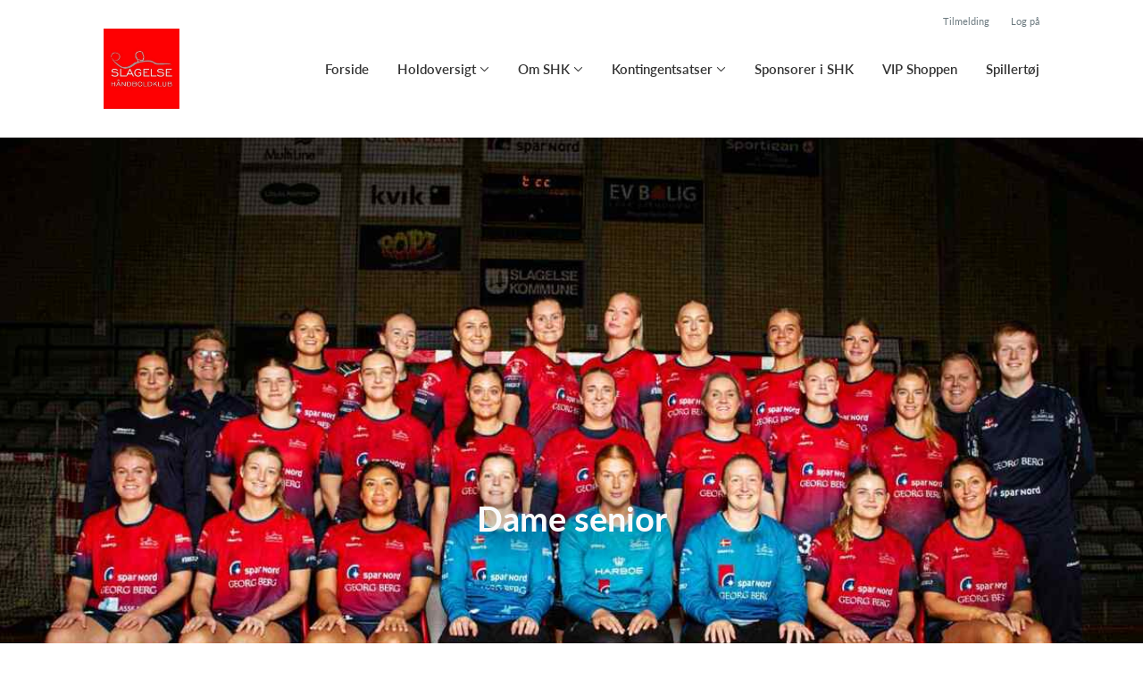

--- FILE ---
content_type: text/html; charset=utf-8
request_url: https://www.slagelsehaandboldklub.dk/klub/slagelse-handboldklub-shk/hold/ds
body_size: 12408
content:
<!doctype html>
<html lang="en">
  <head>
    <meta charset="utf-8">

      <meta name="viewport" content="width=device-width, initial-scale=1">



    <meta name="csrf-token" content="HhxMIScYLjUAFhM9d3M3UgkYAgERUhEKlq-LmMVpOXXUZErdKbJgE9vL">
    <title>
      Dame senior - Slagelse Håndboldklub SHK
    </title>

    

      <link rel="icon shortcut" href="https://www.holdsport.dk/media/W1siZiIsIjIwMTcvMDkvMTMvNTdkOTNxMmVpMV9Mb2dvLmpwZyJdLFsicCIsInRodW1iIiwiOTB4OTAiXV0=?sha=70d19b547078a7ca">



    <script defer phx-track-static type="text/javascript" src="/assets/app-48c1a00e7f23655c1294107e942feeda.js?vsn=d">
    </script>
    <script type="text/javascript" src="https://cdnjs.cloudflare.com/ajax/libs/jquery/1.11.0/jquery.min.js">
    </script>
    <script type="text/javascript" src="https://cdnjs.cloudflare.com/ajax/libs/jquery-migrate/1.2.1/jquery-migrate.min.js">
    </script>
    <!-- Adobe Fonts -->
    <link rel="stylesheet" href="https://use.typekit.net/fmr0jzh.css">
    <!-- Bootstrap icons -->
    <link href="https://cdn.jsdelivr.net/npm/bootstrap-icons@1.8.3/font/bootstrap-icons.css" rel="stylesheet">
    <!-- Sortable JS -->
    <script src="https://cdnjs.cloudflare.com/ajax/libs/Sortable/1.15.0/Sortable.min.js" integrity="sha512-Eezs+g9Lq4TCCq0wae01s9PuNWzHYoCMkE97e2qdkYthpI0pzC3UGB03lgEHn2XM85hDOUF6qgqqszs+iXU4UA==" crossorigin="anonymous" referrerpolicy="no-referrer">
    </script>
    <!-- Slick slider -->
    <link rel="stylesheet" type="text/css" href="//cdn.jsdelivr.net/npm/slick-carousel@1.8.1/slick/slick.css">
    <link rel="stylesheet" type="text/css" href="https://cdnjs.cloudflare.com/ajax/libs/slick-carousel/1.8.1/slick-theme.css">
    <script type="text/javascript" src="//cdn.jsdelivr.net/npm/slick-carousel@1.8.1/slick/slick.min.js">
    </script>
    <!-- Font Awesome -->
    <script src="https://kit.fontawesome.com/4fdfb00636.js" crossorigin="anonymous">
    </script>
    <!-- Masonry -->
    <script src="https://cdnjs.cloudflare.com/ajax/libs/masonry/4.2.2/masonry.pkgd.min.js">
    </script>
    <!-- Select2 -->
    <link href="https://cdn.jsdelivr.net/npm/select2@4.1.0-rc.0/dist/css/select2.min.css" rel="stylesheet">
    <script src="https://cdn.jsdelivr.net/npm/select2@4.1.0-rc.0/dist/js/select2.min.js">
    </script>
    <!-- Momentjs -->
    <script src="https://cdnjs.cloudflare.com/ajax/libs/moment.js/2.29.1/moment-with-locales.min.js" integrity="sha512-LGXaggshOkD/at6PFNcp2V2unf9LzFq6LE+sChH7ceMTDP0g2kn6Vxwgg7wkPP7AAtX+lmPqPdxB47A0Nz0cMQ==" crossorigin="anonymous">
    </script>
    <!-- FullCalendar -->
    <script src="https://cdn.jsdelivr.net/npm/fullcalendar@5.11.0/main.min.js"></script>
    <script src="https://cdn.jsdelivr.net/npm/fullcalendar@5.11.0/locales-all.min.js"></script>
    <script src="https://cdn.jsdelivr.net/npm/fullcalendar-scheduler@5.11.0/main.min.js">
    </script>
    <link rel="stylesheet" href="https://cdn.jsdelivr.net/npm/fullcalendar-scheduler@5.11.0/main.min.css">
    <link rel="stylesheet" href="https://cdn.jsdelivr.net/npm/fullcalendar@5.11.0/main.min.css">
    
<!-- Flatpickr datepicker -->
    <link rel="stylesheet" href="https://cdn.jsdelivr.net/npm/flatpickr/dist/flatpickr.min.css">
    <script src="https://cdn.jsdelivr.net/npm/flatpickr">
    </script>
    
<!-- Jcrop -->
    <link rel="stylesheet" href="https://unpkg.com/jcrop/dist/jcrop.css">
    <script src="https://unpkg.com/jcrop">
    </script>

      <link phx-track-static rel="stylesheet" href="/assets/css/app-bee74cf1f986fedc8f623e4edcbcdf08.css?vsn=d">

<!-- Cookie bar https://cookie-bar.eu/ -->


        <script type="text/javascript" src="https://cdn.jsdelivr.net/npm/cookie-bar/cookiebar-latest.min.js?forceLang=da&theme=grey&customize=1&tracking=1&thirdparty=1&always=1&showNoConsent=1">
        </script>


  </head>
  <body>
    

    <div id="phx-GIxueUKAJK6gsNaB" data-phx-main data-phx-session="SFMyNTY.[base64].lPDq761XqtMxdCazofB0nw78V5Vaf0DhDmIp1t4Nrh8" data-phx-static="SFMyNTY.g2gDaAJhBnQAAAADdwJpZG0AAAAUcGh4LUdJeHVlVUtBSks2Z3NOYUJ3BWZsYXNodAAAAAB3CmFzc2lnbl9uZXdsAAAAAXcLX19jb250ZXh0X19qbgYAKu5D25sBYgABUYA.7yxU34MfGSjK4czkA6uasI8P3jujU8MYFgqa1e_Cyt0">
<div class="loader_wrapper">
  <div class="loader"></div>
</div>
<div id="page_wrapper" class="page_wrapper" phx-hook="initializeBootstrapTooltips" data-page-id="35088">
  
  <div class="cms_page_wrapper" id="cms_page_wrapper" phx-hook="pageSectionClass">
    
    <div class="header_wrapper">
  
    <div class="header">
      <div class="top_header_row">
        
        <a href="/klub/slagelse-handboldklub-shk/holdtilmelding" class="top_header_link">
          Tilmelding
        </a>
        <a href="https://www.Holdsport.dk?forgot_password=true" class="top_header_link">
          Log på
        </a>
      </div>
      <div class="inner_header_wrapper">
        <a class="logo" href="/klub/slagelse-handboldklub-shk">
          
          <img src="https://www.holdsport.dk/media/W1siZiIsIjIwMTcvMDkvMTMvNTdkOTNxMmVpMV9Mb2dvLmpwZyJdLFsicCIsInRodW1iIiwiMzUweDM1MCJdXQ==?sha=7b6845800db97b4d">
        </a>

        <ul class="navigation" phx-hook="FixCookieBarBug" id="club_nav_bar_navigation">
  
    
      
        
        
          
            <li class="nav_item"><a class="nav_link" href="/klub/slagelse-handboldklub-shk/sider/forside">Forside</a></li>
          
        
      
    
  
    
      <li class="nav_item dropdown has_groups">
        <a class="nav_link dropdown-toggle" href="#" id="navbarDropdown-5430" role="button" data-bs-toggle="dropdown" aria-expanded="false">
          Holdoversigt
        </a>
        <div class="dropdown-menu" aria-labelledby="navbarDropdown-5430">
          <div class="inner_dropdown_menu_wrapper">
            
              
                <div class="dropdown_nav_group">
                  <div class="dropdown_nav_group_header">Mix</div>

                  
                    
                      <a class="dropdown_item" href="/klub/slagelse-handboldklub-shk/hold/u5-trille-trolle">U5 Trille Trolle</a>
                    
                  
                    
                  
                    
                  
                    
                  
                    
                  
                    
                      <a class="dropdown_item" href="/klub/slagelse-handboldklub-shk/hold/u7">U7 drenge og piger</a>
                    
                  
                    
                      <a class="dropdown_item" href="/klub/slagelse-handboldklub-shk/sider/argange-og-boldstorrelse">Årgange og boldstørrelse</a>
                    
                  
                    
                  
                </div>
              
            
              
                <div class="dropdown_nav_group">
                  <div class="dropdown_nav_group_header">Piger</div>

                  
                    
                      <a class="dropdown_item" href="/klub/slagelse-handboldklub-shk/hold/u9-piger">U9 piger</a>
                    
                  
                    
                      <a class="dropdown_item" href="/klub/slagelse-handboldklub-shk/hold/u11-piger">U/11 piger</a>
                    
                  
                    
                      <a class="dropdown_item" href="/klub/slagelse-handboldklub-shk/hold/u13-piger">U13 piger</a>
                    
                  
                    
                      <a class="dropdown_item" href="/klub/slagelse-handboldklub-shk/hold/u15-piger">U15 piger</a>
                    
                  
                    
                      <a class="dropdown_item" href="/klub/slagelse-handboldklub-shk/hold/u17-piger">U17 piger</a>
                    
                  
                    
                      <a class="dropdown_item" href="/klub/slagelse-handboldklub-shk/hold/u19-piger">U19 piger</a>
                    
                  
                    
                  
                    
                  
                    
                  
                    
                  
                </div>
              
            
              
                <div class="dropdown_nav_group">
                  <div class="dropdown_nav_group_header">Drenge</div>

                  
                    
                      <a class="dropdown_item" href="/klub/slagelse-handboldklub-shk/hold/u9-drenge">U9 drenge</a>
                    
                  
                    
                  
                    
                  
                    
                      <a class="dropdown_item" href="/klub/slagelse-handboldklub-shk/hold/u11-drenge">U11 drenge</a>
                    
                  
                    
                      <a class="dropdown_item" href="/klub/slagelse-handboldklub-shk/hold/u13-drenge">U13 drenge</a>
                    
                  
                    
                      <a class="dropdown_item" href="/klub/slagelse-handboldklub-shk/hold/u15-drenge">U15 drenge</a>
                    
                  
                    
                      <a class="dropdown_item" href="/klub/slagelse-handboldklub-shk/hold/u17-drenge">U17 drenge</a>
                    
                  
                    
                      <a class="dropdown_item" href="/klub/slagelse-handboldklub-shk/hold/u19-drenge">U19 drenge</a>
                    
                  
                    
                  
                    
                  
                    
                  
                    
                  
                    
                  
                </div>
              
            
              
                <div class="dropdown_nav_group">
                  <div class="dropdown_nav_group_header">Senior</div>

                  
                    
                      <a class="dropdown_item" href="/klub/slagelse-handboldklub-shk/hold/hs">Herre Senior</a>
                    
                  
                    
                      <a class="dropdown_item" href="/klub/slagelse-handboldklub-shk/hold/ds">Dame senior</a>
                    
                  
                    
                      <a class="dropdown_item" href="/klub/slagelse-handboldklub-shk/hold/motion-herre">Motion Herre</a>
                    
                  
                    
                      <a class="dropdown_item" href="/klub/slagelse-handboldklub-shk/hold/motion-damer">Motion Damer</a>
                    
                  
                </div>
              
            
              
                <div class="dropdown_nav_group">
                  <div class="dropdown_nav_group_header">Øvrige</div>

                  
                    
                      <a class="dropdown_item" href="/klub/slagelse-handboldklub-shk/hold/frivillige-vip-events">Frivillige / VIP-Events</a>
                    
                  
                </div>
              
            

            
              
                <a class="dropdown_item" href="/klub/slagelse-handboldklub-shk/hold/dom-selv">Døm Selv</a>
              
            
          </div>
        </div>
      </li>
    
  
    
      <li class="nav_item dropdown has_groups">
        <a class="nav_link dropdown-toggle" href="#" id="navbarDropdown-5438" role="button" data-bs-toggle="dropdown" aria-expanded="false">
          Om SHK
        </a>
        <div class="dropdown-menu" aria-labelledby="navbarDropdown-5438">
          <div class="inner_dropdown_menu_wrapper">
            
              
                <div class="dropdown_nav_group">
                  <div class="dropdown_nav_group_header">Politikker og strategier</div>

                  
                    
                      <a class="dropdown_item" href="/klub/slagelse-handboldklub-shk/sider/dopingpolitik">Dopingpolitik</a>
                    
                  
                    
                      <a class="dropdown_item" href="/klub/slagelse-handboldklub-shk/sider/shks-privatlivspolitik">SHKs privatlivspolitik</a>
                    
                  
                    
                      <a class="dropdown_item" href="/klub/slagelse-handboldklub-shk/sider/den-rode-trad">Den røde tråd</a>
                    
                  
                    
                      <a class="dropdown_item" href="/klub/slagelse-handboldklub-shk/sider/vision-mission">Vision/mission</a>
                    
                  
                </div>
              
            
              
                <div class="dropdown_nav_group">
                  <div class="dropdown_nav_group_header">Bestyrelse og udvalg</div>

                  
                    
                      <a class="dropdown_item" href="/klub/slagelse-handboldklub-shk/sider/bestyrelsen--561">Bestyrelsen</a>
                    
                  
                    
                      <a class="dropdown_item" href="/klub/slagelse-handboldklub-shk/sider/udvalg">Udvalg</a>
                    
                  
                    
                      <a class="dropdown_item" href="/klub/slagelse-handboldklub-shk/sider/administration">SHK administration</a>
                    
                  
                    
                      <a class="dropdown_item" href="/klub/slagelse-handboldklub-shk/sider/vedtaegter">Vedtægter</a>
                    
                  
                    
                      <a class="dropdown_item" href="/klub/slagelse-handboldklub-shk/sider/generalforsamlinger">Generalforsamlinger</a>
                    
                  
                </div>
              
            
              
                <div class="dropdown_nav_group">
                  <div class="dropdown_nav_group_header">Trænermateriale</div>

                  
                    
                      <a class="dropdown_item" href="/klub/slagelse-handboldklub-shk/sider/skabeloner">Skabeloner</a>
                    
                  
                    
                      <a class="dropdown_item" href="/klub/slagelse-handboldklub-shk/sider/guides">Guides</a>
                    
                  
                    
                      <a class="dropdown_item" href="/klub/slagelse-handboldklub-shk/sider/traeningstider">Træningstider</a>
                    
                  
                </div>
              
            
              
                <div class="dropdown_nav_group">
                  <div class="dropdown_nav_group_header">Spillere og forældre</div>

                  
                    
                      <a class="dropdown_item" href="/klub/slagelse-handboldklub-shk/sider/velkommen-til-klubben">Velkommen til klubben</a>
                    
                  
                    
                      <a class="dropdown_item" href="/klub/slagelse-handboldklub-shk/sider/foraeldre-og-frivilig">Forældre og frivilig</a>
                    
                  
                </div>
              
            

            
          </div>
        </div>
      </li>
    
  
    
      <li class="nav_item dropdown has_groups">
        <a class="nav_link dropdown-toggle" href="#" id="navbarDropdown-24637" role="button" data-bs-toggle="dropdown" aria-expanded="false">
          Kontingentsatser 
        </a>
        <div class="dropdown-menu" aria-labelledby="navbarDropdown-24637">
          <div class="inner_dropdown_menu_wrapper">
            
              
                <div class="dropdown_nav_group">
                  <div class="dropdown_nav_group_header">Unavngivet</div>
                </div>
              
            

            
              
                <a class="dropdown_item" href="/klub/slagelse-handboldklub-shk/sider/sporgsmal-ang-kontingent">Spørgsmål ang. kontingent</a>
              
            
              
                <a class="dropdown_item" href="/klub/slagelse-handboldklub-shk/sider/oversigt-over-det-arlige-kontingent">Oversigt over  kontingentopkrævning</a>
              
            
          </div>
        </div>
      </li>
    
  
    
      
        
        
          
            <li class="nav_item"><a class="nav_link" href="/klub/slagelse-handboldklub-shk/sider/sponsorer-i-shk">Sponsorer i SHK</a></li>
          
        
      
    
  
    
      
        
        
          
            <li class="nav_item"><a class="nav_link" href="/klub/slagelse-handboldklub-shk/sider/vip-shoppen">VIP Shoppen</a></li>
          
        
      
    
  
    
      <li class="nav_item">
        <a class="nav_link" href="https://www.profilbutikken.dk/shop/1335-slagelse-haandboldklub/">Spillertøj</a>
      </li>
    
  

  <!-- The more button -->
  
  <!-- The more button ends here -->
</ul>

      </div>
    </div>
  

  
</div>

    <div class="hero_section has_hero_text has_background_color has_background_image" style="background: #f10606">
  
    <img src="https://www.holdsport.dk/media/W1siZiIsIjIwMjUvMTAvMDUvMjRicTNhYm4wNHNfZjJmZWJmNjQtZWVhNC00Mjk0LTk1NDEtMGI0ZDkxNDA1MGY0LmpwZyJdLFsicCIsInRodW1iIiwiMTIwMHgiXV0=?sha=029d8e98e2324ba7">
  
  
  <div class="inner_page_section_wrapper">
    <div class="row content">
      <div class="col-md-12 col-xs-12">
        <div class="content_type_wrapper">
          <div class="content_type_element_wrapper">
            
              <div class="redactor_output"><h1 style="text-align: center;"><span style="color: rgb(249, 250, 251);">Dame senior</span></h1></div>
            
          </div>
        </div>
      </div>
    </div>
  </div>
</div>


    

    <div class="page_sections">
      

      
        <div class="page_section">
          
          <div class="inner_page_section_wrapper" id="page_section_14" style="padding: 8px 0">
            <div class="row content" id="row-14" phx-hook="MakeColsInRowSortable">
              
                <div class="col-md-6 col-xs-12" data-content-id="557362">
                  <div class="content_type_wrapper">
                    
                    
                      <div class="content_type_element_wrapper">
  
  <div class="content_header">
    
      <div class="redactor_output">
        <p><span style="color: rgb(239, 68, 68); font-size: 24px;"><strong>Træningstider:</strong></span><span style="color: rgb(239, 68, 68);"><span style="font-size: 20px;"></span><span style="color: rgb(34, 34, 34);"><span style="font-size: 20px;"></span></span></span><span style="color: rgb(239, 68, 68);"><span style="color: rgb(34, 34, 34);"><br></span></span></p>
<p><span style="font-size: 20px;">Mandag: kl. 18:30- 20:00 Spar Nord Arena&nbsp;</span></p>
<p><span style="font-size: 20px;">Tirsdag: kl. 19:30 - 21:00 Søndermarkshallen</span></p>
<p><span style="font-size: 20px;">Torsdag: kl. 18:30 - 20:00 Spar Nord Arena</span></p>
<p><span style="color: rgb(239, 68, 68);"><span style="color: rgb(34, 34, 34);"><span style="font-size: 20px;"><br></span></span></span></p>
<p><span style="color: rgb(239, 68, 68);"><span style="color: rgb(34, 34, 34);"><span style="font-size: 20px;"></span><strong></strong></span></span><span style="color: rgb(248, 113, 113);"></span></p>
      </div>
    
  </div>
</div>

                    
                    <div class="content_type_element_container">
  
    
                      <div class="content_type_element_wrapper">
  

  
    
                        
                          <div>
  
    <div class="team_info_content background">
      <div class="team_info_content_headline">Info</div>
      
        <div class="team_info_wrapper">
  

  

  <div class="team_info">
    <i class="fa-light fa-user"></i>
    <div class="info">Årgang: 2006</div>
  </div>

  <div class="team_info">
    <i class="fa-light fa-wreath-laurel"></i>
    <div class="info">Håndbold</div>
  </div>

  

  

  

  
</div>

      

      <div class="button_and_price_wrapper">
        
  <div class="price_wrapper">
    

    
      
    

    
      <div class="price">
        
          
            1.000,00 kr.
            <span>2 gange i sæsonen</span>
          
        
        
          <span class="dropdown">
            <button class="dropdown-toggle" type="button" id="spgt_35215_info" data-bs-toggle="dropdown" aria-expanded="false">
              <i class="fa-light fa-question-circle"></i>
            </button>

            <div class="dropdown-menu" aria-labelledby="spgt_35215_info">
              <div class="subscription">Senior + U17/U19 kontingent</div>

              <div class="table_wrapper">
                <table>
                  <thead>
                    <tr>
                      <th class="date">Dato</th>
                      <th class="amount">Beløb</th>
                    </tr>
                  </thead>
                  <tbody>
                    
                      <tr>
                        <td class="date">20. jan </td>
                        <td class="amount">1.000,00 kr.</td>
                      </tr>
                    
                      <tr>
                        <td class="date">31. aug </td>
                        <td class="amount">1.000,00 kr.</td>
                      </tr>
                    
                  </tbody>
                </table>
              </div>
            </div>
          </span>
        
      </div>
    
    <style>
      .from { font-size: 15px; color: #6b797f; margin-right: 5px}
      .amount { font-size: 24px; font-weight: bold; margin-right: 2px; }
    </style>
  </div>



        
          <button type="button" class="btn team_application_button" phx-click="[[&quot;add_class&quot;,{&quot;names&quot;:[&quot;show&quot;],&quot;to&quot;:&quot;#team_application_modal_557362:not(.show)&quot;}],[&quot;toggle&quot;,{&quot;to&quot;:&quot;#team_application_modal_557362&quot;}],[&quot;add_class&quot;,{&quot;names&quot;:[&quot;modal-backdrop&quot;],&quot;to&quot;:&quot;#backdrop:not(.modal-backdrop)&quot;}],[&quot;dispatch&quot;,{&quot;to&quot;:&quot;body&quot;,&quot;detail&quot;:{&quot;modal_id&quot;:&quot;#team_application_modal_557362&quot;},&quot;event&quot;:&quot;modal-shown&quot;}]]">
            
              Tilmeld
            
          </button>
        
      </div>
    </div>
  
</div>

                          <div class="modal fade team_application_modal" id="team_application_modal_557362" tabindex="-1" phx-hook="initializeHideAllModalsHook">
  <div class="modal-dialog">
    <!--
    This hides the modal when clicking outside of it. The reason it is not activated, is because it messes up the datepicker.
    <div class="modal-content" phx-click-away={hide_modal(@content)} phx-window-keydown={hide_modal(@content)} phx-key="escape">
     -->
    <div class="modal-content" phx-window-keydown="[[&quot;remove_class&quot;,{&quot;names&quot;:[&quot;show&quot;],&quot;to&quot;:&quot;#team_application_modal_557362&quot;}],[&quot;hide&quot;,{&quot;to&quot;:&quot;#team_application_modal_557362&quot;}],[&quot;remove_class&quot;,{&quot;names&quot;:[&quot;modal-backdrop&quot;],&quot;to&quot;:&quot;#backdrop&quot;}]]" phx-key="escape">
      <div class="modal-header">
        <button type="button" class="close_modal" id="close_team_application_modal_btn" phx-click="[[&quot;remove_class&quot;,{&quot;names&quot;:[&quot;show&quot;],&quot;to&quot;:&quot;#team_application_modal_557362&quot;}],[&quot;hide&quot;,{&quot;to&quot;:&quot;#team_application_modal_557362&quot;}],[&quot;remove_class&quot;,{&quot;names&quot;:[&quot;modal-backdrop&quot;],&quot;to&quot;:&quot;#backdrop&quot;}]]">
          <i class="fa-light fa-xmark"></i>
        </button>
      </div>

      <div class="modal-body">
        <div>
  
    
      <div class="modal_subtitle">Tilmelding til</div>
      <div class="modal_title">DS</div>
    
  

  <div class="team_application_content" id="team_application_content_hook_id_557362">
    
      
  <div class="price_wrapper">
    

    
      
    

    
      <div class="price">
        
          
            1.000,00 kr.
            <span>2 gange i sæsonen</span>
          
        
        
          <span class="dropdown">
            <button class="dropdown-toggle" type="button" id="spgt_35215_info" data-bs-toggle="dropdown" aria-expanded="false">
              <i class="fa-light fa-question-circle"></i>
            </button>

            <div class="dropdown-menu" aria-labelledby="spgt_35215_info">
              <div class="subscription">Senior + U17/U19 kontingent</div>

              <div class="table_wrapper">
                <table>
                  <thead>
                    <tr>
                      <th class="date">Dato</th>
                      <th class="amount">Beløb</th>
                    </tr>
                  </thead>
                  <tbody>
                    
                      <tr>
                        <td class="date">20. jan </td>
                        <td class="amount">1.000,00 kr.</td>
                      </tr>
                    
                      <tr>
                        <td class="date">31. aug </td>
                        <td class="amount">1.000,00 kr.</td>
                      </tr>
                    
                  </tbody>
                </table>
              </div>
            </div>
          </span>
        
      </div>
    
    <style>
      .from { font-size: 15px; color: #6b797f; margin-right: 5px}
      .amount { font-size: 24px; font-weight: bold; margin-right: 2px; }
    </style>
  </div>


    
    

    <div phx-hook="showModalHook" id="team_application_div_557362"></div>

    <div>
      

      
        
          
<!-- XXX -->
<form action="#" method="post" id="team_application_form_557362" phx-change="[[&quot;push&quot;,{&quot;target&quot;:29,&quot;event&quot;:&quot;change&quot;}]]" phx-submit="[[&quot;push&quot;,{&quot;target&quot;:29,&quot;event&quot;:&quot;create_team_application&quot;}]]">
  
  <input name="_csrf_token" type="hidden" hidden value="HhxMIScYLjUAFhM9d3M3UgkYAgERUhEKlq-LmMVpOXXUZErdKbJgE9vL">
  
  
  
    <input id="team_application_form_557362_team_id" name="team_application[team_id]" type="hidden" value="90725">
  

  

  <div>
    <div class="form-floating firstname">
  
      <input autocomplete="off" class="form-control required" id="team_application_form_557362_firstname" name="team_application[firstname]" phx-debounce="300" placeholder="Fornavn" type="text">
      <label for="team_application_form_557362_firstname">
  Fornavn
</label>

      

    
</div>


    <div class="form-floating lastname">
  
      <input autocomplete="off" class="form-control required" id="team_application_form_557362_lastname" name="team_application[lastname]" phx-debounce="300" placeholder="Efternavn" type="text">
      <label for="team_application_form_557362_lastname">
  Efternavn
</label>

      

    
</div>

  </div>

  <div class="form-floating">
  
    <input autocomplete="off" class="form-control required" id="team_application_form_557362_street" name="team_application[street]" phx-debounce="300" placeholder="Gade" type="text">
    <label for="team_application_form_557362_street">
  Gade
</label>

    

  
</div>


  <div class="row postcode_and_city">
    <div class="form-floating col-4">
  
      <input autocomplete="off" class="form-control required" id="team_application_form_557362_postcode" name="team_application[postcode]" phx-debounce="300" placeholder="Postnummer" type="text">
      <label for="team_application_form_557362_postcode">
  Postnummer
</label>

      

    
</div>


    <div class="form-floating col-8">
  
      <input autocomplete="off" class="form-control required" id="team_application_form_557362_city" name="team_application[city]" phx-debounce="300" placeholder="By" type="text">
      <label for="team_application_form_557362_city">
  By
</label>

      

    
</div>

  </div>

  <div>
    <div class="form-floating">
  
      <input autocomplete="off" class="form-control required" id="team_application_form_557362_mobile" name="team_application[mobile]" phx-debounce="300" placeholder="Mobil" type="text">
      <label for="team_application_form_557362_mobile">
  Mobil
</label>

      

    
</div>


    <div class="form-floating">
  
      <input autocomplete="off" class="form-control required" id="team_application_form_557362_email" name="team_application[email]" phx-debounce="300" placeholder="E-mail" type="text">
      <label for="team_application_form_557362_email">
  E-mail
</label>

      

    
</div>

  </div>

  <div class="form-floating">
  
    <input autocomplete="off" class="form-control required flatpickr" data-default-date="2000-01-01" data-locale="da" data-no-future-date="true" id="team_application_form_557362_birthday" name="team_application[birthday]" phx-hook="Flatpickr" placeholder="Fødselsdag" type="date">
    <label for="team_application_form_557362_birthday">
  Fødselsdag
</label>

    

  
</div>


  <!-- This should correlate with the data/team_application.ex validation for price_types and payment_intervals
  if not, the validation goes wrong and you are stuck in an endeless loop. Happened in CE-753 -->
  

  
    
  
    
      <input type="hidden" name="team_application[club_field_values][0][_persistent_id]" value="0">
    
  
  
  
      
        <input id="team_application_form_557362_club_field_values_0_club_field_id" name="team_application[club_field_values][0][club_field_id]" type="hidden" value="2306">
        
          <input id="team_application_form_557362_club_field_values_0_club_field_required" name="team_application[club_field_values][0][club_field_required]" type="hidden" value="true">
          <input id="team_application_form_557362_club_field_values_0_club_field_type" name="team_application[club_field_values][0][club_field_type]" type="hidden" value="Checkboxes">
          <!-- This is only enabled for text value right now. -->
          
            <div class="form-floating">
  
              <select class="form-control required" id="team_application_form_557362_club_field_values_0_option_ids" multiple="" name="team_application[club_field_values][0][option_ids][]" phx-hook="MultipleSelect2"><option value="3184">ja</option><option value="3185">nej</option></select>
              <label for="team_application_form_557362_club_field_values_0_option_ids">
  vis profil på hjemmesiden
</label>

              

            
</div>

          
        
      
    



  

  <div class="form-floating">
  
    <textarea autocomplete="off" class="form-control" id="team_application_form_557362_comment" name="team_application[comment]" phx-debounce="300" placeholder="Evt. kommentar" style="height: 150px">
</textarea>
    <label for="team_application_form_557362_comment">
  Evt. kommentar
</label>

    

  
</div>

  
  
  <button type="submit" class="btn team_application_btn" form="team_application_form_557362">
    
      Tilmeld
    
  </button>


</form>




        
      
    </div>

    
  </div>
  
    <div class="modal-footer">
      <div class="no_account_link">
        Har du allerede en konto?
        <a phx-click="[[&quot;push&quot;,{&quot;target&quot;:29,&quot;event&quot;:&quot;show_login&quot;}]]" href="#" class="have_account_link">Log på</a>
      </div>
    </div>
  
</div>

      </div>
    </div>
  </div>
</div>

                        
                      
  
</div>

                    
  
</div>

                  </div>
                </div>
              
                <div class="col-md-6 col-xs-12" data-content-id="557363">
                  <div class="content_type_wrapper">
                    
                    
                      <div class="content_type_element_wrapper">
  
  <div class="content_header">
    
      <div class="redactor_output">
        <h1><span style="color: rgb(220, 38, 38);"><strong>Dame senior</strong></span></h1>
      </div>
    
  </div>
</div>

                    
                    <div class="content_type_element_container">
  
    
                      <div class="content_type_element_wrapper">
  

  
    
                        
                          
  <div class="image_slider_component image_slider" id="carouselExampleIndicatorsimage_slider_557363" phx-hook="SlickImageSlider" data-content-cols="6">
  
    
      <div class="image_wrapper">
        <img src="https://www.holdsport.dk/media/W1siZiIsIjIwMjMvMTAvMjgvMjltNjV3cWlxMXBfZHMucG5nIl0sWyJwIiwidGh1bWIiLCIxMjAweCJdXQ==?sha=5167a6625b5aa1a5" alt="First slide">
        
      </div>
    
  
    
      <div class="image_wrapper">
        <img src="https://www.holdsport.dk/media/W1siZiIsIjIwMjMvMTAvMjgvMWpmM2JneDJ1anNfZHMyLnBuZyJdLFsicCIsInRodW1iIiwiMTIwMHgiXV0=?sha=16357432c1d125b2" alt="First slide">
        
      </div>
    
  
    
      <div class="image_wrapper">
        <img src="https://www.holdsport.dk/media/W1siZiIsIjIwMjMvMTAvMjgvMThpb3p3NWo0ajlfRFMzLnBuZyJdLFsicCIsInRodW1iIiwiMTIwMHgiXV0=?sha=5455e6caf936c522" alt="First slide">
        
      </div>
    
  
    
      <div class="image_wrapper">
        <img src="https://www.holdsport.dk/media/W1siZiIsIjIwMjMvMTAvMjgvMmxuOWo2MGI0dGRfRFM0LnBuZyJdLFsicCIsInRodW1iIiwiMTIwMHgiXV0=?sha=e07520ea73091b75" alt="First slide">
        
      </div>
    
  
</div>




                        
                      
  
</div>

                    
  
</div>

                  </div>
                </div>
              
              
            </div>
          </div>

          

          
          
          <div class="modal fade select_row_layout_modal" id="select_row_layout_modal14_new_row" tabindex="-1" phx-hook="initializeHideAllModalsHook">
  <div class="modal-dialog">
    <div class="modal-content" phx-click-away="[[&quot;remove_class&quot;,{&quot;names&quot;:[&quot;show&quot;],&quot;to&quot;:&quot;#select_row_layout_modal14_new_row&quot;}],[&quot;hide&quot;,{&quot;to&quot;:&quot;#select_row_layout_modal14_new_row&quot;}],[&quot;remove_class&quot;,{&quot;names&quot;:[&quot;modal-backdrop&quot;],&quot;to&quot;:&quot;#backdrop&quot;}]]" phx-window-keydown="[[&quot;remove_class&quot;,{&quot;names&quot;:[&quot;show&quot;],&quot;to&quot;:&quot;#select_row_layout_modal14_new_row&quot;}],[&quot;hide&quot;,{&quot;to&quot;:&quot;#select_row_layout_modal14_new_row&quot;}],[&quot;remove_class&quot;,{&quot;names&quot;:[&quot;modal-backdrop&quot;],&quot;to&quot;:&quot;#backdrop&quot;}]]" phx-key="escape">
      <div class="modal-header">
        <div class="blank"></div>
        <h5 class="modal-title">Vælg layout</h5>
        <button type="button" class="close_modal" phx-click="[[&quot;remove_class&quot;,{&quot;names&quot;:[&quot;show&quot;],&quot;to&quot;:&quot;#select_row_layout_modal14_new_row&quot;}],[&quot;hide&quot;,{&quot;to&quot;:&quot;#select_row_layout_modal14_new_row&quot;}],[&quot;remove_class&quot;,{&quot;names&quot;:[&quot;modal-backdrop&quot;],&quot;to&quot;:&quot;#backdrop&quot;}]]">
          <i class="fa-light fa-xmark"></i>
        </button>
      </div>
      <div class="modal-body">
        <div class="layouts">
          <div phx-click="add_row" phx-value-row_layout="layout_12" phx-value-y="14" class="layout_type">
            <div class="inner_layout_type_wrapper layout_12">
              <div class="layout_col"></div>
            </div>
          </div>
          <div phx-click="add_row" phx-value-row_layout="layout_6_6" phx-value-y="14" class="layout_type">
            <div class="inner_layout_type_wrapper layout_6_6">
              <div class="layout_col"></div>
              <div class="layout_col"></div>
            </div>
          </div>
          <div phx-click="add_row" phx-value-row_layout="layout_4_4_4" phx-value-y="14" class="layout_type">
            <div class="inner_layout_type_wrapper layout_4_4_4">
              <div class="layout_col"></div>
              <div class="layout_col"></div>
              <div class="layout_col"></div>
            </div>
          </div>
          
  
            <div phx-click="add_row" phx-value-row_layout="layout_4_8" phx-value-y="14" class="layout_type">
              <div class="inner_layout_type_wrapper layout_4_8">
                <div class="layout_col"></div>
                <div class="layout_col"></div>
              </div>
            </div>
          


          
  
            <div phx-click="add_row" phx-value-row_layout="layout_8_4" phx-value-y="14" class="layout_type">
              <div class="inner_layout_type_wrapper layout_8_4">
                <div class="layout_col"></div>
                <div class="layout_col"></div>
              </div>
            </div>
          


        </div>
      </div>
    </div>
  </div>
</div>

        </div>
      
        <div class="page_section">
          
          <div class="inner_page_section_wrapper" id="page_section_15" style="padding: 8px 0">
            <div class="row content" id="row-15" phx-hook="MakeColsInRowSortable">
              
                <div class="col-md-12 col-xs-12" data-content-id="80549">
                  <div class="content_type_wrapper">
                    
                    
                      <div class="content_type_element_wrapper">
  
  <div class="content_header">
    
      <div class="redactor_output">
        <h1>Træner stab&nbsp;</h1>
      </div>
    
  </div>
</div>

                    
                    <div class="content_type_element_container">
  
    
                      <div class="content_type_element_wrapper">
  

  
    
                        
                          <div>
  
    
      <div class="profiles has_icons four_cols">
        
          <div class="profile">
            
              <div class="profile_img">
                <img src="https://www.holdsport.dk/media/W1siZiIsIjIwMjUvMDUvMTYvcTQ1Yjh5cmdrMl9KYWtvYl9MYXJzZW4uanBnIl0sWyJwIiwidGh1bWIiLCI2MDB4NjAwIyJdXQ==?sha=b0d947b6108133bc" alt="Profile Image">
              </div>
            

            <div class="profile_body">
              <div>
                <div class="profile_role">Træner Dame Senior 1 </div>
                <div class="profile_name">Jakob Larsen</div>
                
              </div>

              <div class="profile_contact_info">
                
                  <div class="contact_info_wrapper">
                    <i class="fa-light fa-phone"></i>
                    60160324
                  </div>
                
                
                  <div class="contact_info_wrapper">
                    <i class="fa-light fa-envelope"></i>
                    <a href="/cdn-cgi/l/email-protection#afc7cec6ddcbcadcc6c8c1cadd969fefc8c2cec6c381ccc0c2"><span class="__cf_email__" data-cfemail="513930382335342238363f3423686111363c30383d7f323e3c">[email&#160;protected]</span></a>
                  </div>
                
              </div>
            </div>
          </div>
        
          <div class="profile">
            
              <div class="profile_img">
                <img src="https://www.holdsport.dk/media/W1siZiIsIjIwMjIvMDkvMDcvMnl4Zzd3eW5rOV9CN0YwMTRBNl9BMjQ3XzQ0MkRfQTZCNF83RTE3RkREQ0Q0MEMuanBnIl0sWyJwIiwidGh1bWIiLCI2MDB4NjAwIyJdXQ==?sha=5b0f40f310e735fa" alt="Profile Image">
              </div>
            

            <div class="profile_body">
              <div>
                <div class="profile_role">Assistenttræner Hold 1</div>
                <div class="profile_name">Emily Baunsgaard</div>
                
              </div>

              <div class="profile_contact_info">
                
                  <div class="contact_info_wrapper">
                    <i class="fa-light fa-phone"></i>
                    53556275
                  </div>
                
                
                  <div class="contact_info_wrapper">
                    <i class="fa-light fa-envelope"></i>
                    <a href="/cdn-cgi/l/email-protection#e1848c888d988380948f928680809385a1898e958c80888dcf828e8c"><span class="__cf_email__" data-cfemail="40252d292c392221352e33272121322400282f342d21292c6e232f2d">[email&#160;protected]</span></a>
                  </div>
                
              </div>
            </div>
          </div>
        
          <div class="profile">
            
              <div class="dummy_profile_img">
                <i class="fa-light fa-user"></i>
              </div>
            

            <div class="profile_body">
              <div>
                <div class="profile_role">Målmandstræner</div>
                <div class="profile_name">Christoffer Albertsen</div>
                
              </div>

              <div class="profile_contact_info">
                
                  <div class="contact_info_wrapper">
                    <i class="fa-light fa-phone"></i>
                    20777351
                  </div>
                
                
                  <div class="contact_info_wrapper">
                    <i class="fa-light fa-envelope"></i>
                    <a href="/cdn-cgi/l/email-protection#206348524953544f46464552414c4245525453454e1210101160474d41494c0e434f4d"><span class="__cf_email__" data-cfemail="dc9fb4aeb5afa8b3babab9aebdb0beb9aea8afb9b2eeececed9cbbb1bdb5b0f2bfb3b1">[email&#160;protected]</span></a>
                  </div>
                
              </div>
            </div>
          </div>
        
      </div>
    
  
</div>

                        
                      
  
</div>

                    
  
</div>

                  </div>
                </div>
              
              
            </div>
          </div>

          

          
          
          <div class="modal fade select_row_layout_modal" id="select_row_layout_modal15_new_row" tabindex="-1" phx-hook="initializeHideAllModalsHook">
  <div class="modal-dialog">
    <div class="modal-content" phx-click-away="[[&quot;remove_class&quot;,{&quot;names&quot;:[&quot;show&quot;],&quot;to&quot;:&quot;#select_row_layout_modal15_new_row&quot;}],[&quot;hide&quot;,{&quot;to&quot;:&quot;#select_row_layout_modal15_new_row&quot;}],[&quot;remove_class&quot;,{&quot;names&quot;:[&quot;modal-backdrop&quot;],&quot;to&quot;:&quot;#backdrop&quot;}]]" phx-window-keydown="[[&quot;remove_class&quot;,{&quot;names&quot;:[&quot;show&quot;],&quot;to&quot;:&quot;#select_row_layout_modal15_new_row&quot;}],[&quot;hide&quot;,{&quot;to&quot;:&quot;#select_row_layout_modal15_new_row&quot;}],[&quot;remove_class&quot;,{&quot;names&quot;:[&quot;modal-backdrop&quot;],&quot;to&quot;:&quot;#backdrop&quot;}]]" phx-key="escape">
      <div class="modal-header">
        <div class="blank"></div>
        <h5 class="modal-title">Vælg layout</h5>
        <button type="button" class="close_modal" phx-click="[[&quot;remove_class&quot;,{&quot;names&quot;:[&quot;show&quot;],&quot;to&quot;:&quot;#select_row_layout_modal15_new_row&quot;}],[&quot;hide&quot;,{&quot;to&quot;:&quot;#select_row_layout_modal15_new_row&quot;}],[&quot;remove_class&quot;,{&quot;names&quot;:[&quot;modal-backdrop&quot;],&quot;to&quot;:&quot;#backdrop&quot;}]]">
          <i class="fa-light fa-xmark"></i>
        </button>
      </div>
      <div class="modal-body">
        <div class="layouts">
          <div phx-click="add_row" phx-value-row_layout="layout_12" phx-value-y="15" class="layout_type">
            <div class="inner_layout_type_wrapper layout_12">
              <div class="layout_col"></div>
            </div>
          </div>
          <div phx-click="add_row" phx-value-row_layout="layout_6_6" phx-value-y="15" class="layout_type">
            <div class="inner_layout_type_wrapper layout_6_6">
              <div class="layout_col"></div>
              <div class="layout_col"></div>
            </div>
          </div>
          <div phx-click="add_row" phx-value-row_layout="layout_4_4_4" phx-value-y="15" class="layout_type">
            <div class="inner_layout_type_wrapper layout_4_4_4">
              <div class="layout_col"></div>
              <div class="layout_col"></div>
              <div class="layout_col"></div>
            </div>
          </div>
          
  
            <div phx-click="add_row" phx-value-row_layout="layout_4_8" phx-value-y="15" class="layout_type">
              <div class="inner_layout_type_wrapper layout_4_8">
                <div class="layout_col"></div>
                <div class="layout_col"></div>
              </div>
            </div>
          


          
  
            <div phx-click="add_row" phx-value-row_layout="layout_8_4" phx-value-y="15" class="layout_type">
              <div class="inner_layout_type_wrapper layout_8_4">
                <div class="layout_col"></div>
                <div class="layout_col"></div>
              </div>
            </div>
          


        </div>
      </div>
    </div>
  </div>
</div>

        </div>
      
        <div class="page_section light_background" style="background: #f9fafb">
          
          <div class="inner_page_section_wrapper" id="page_section_18" style="padding: 8px 0">
            <div class="row content" id="row-18" phx-hook="MakeColsInRowSortable">
              
                <div class="col-md-12 col-xs-12" data-content-id="3570465">
                  <div class="content_type_wrapper">
                    
                    
                      <div class="content_type_element_wrapper">
  
  <div class="content_header">
    
      <div class="redactor_output">
        
      </div>
    
  </div>
</div>

                    
                    <div class="content_type_element_container">
  
    
                      <div class="content_type_element_wrapper">
  

  
    
                        
                          <div>
  
    
      <div class="profiles has_icons four_cols">
        
          <div class="profile">
            
              <div class="profile_img">
                <img src="https://www.holdsport.dk/media/W1siZiIsIjIwMjUvMTAvMTcvOHhyNXlvMzVrdl81MjIyNDQ2MTdfMTgwODY2NjkyMjE3NzU5ODlfNjM3NjgzODI5MDEzNTU5OTI4MF9uLmpwZyJdLFsicCIsInRodW1iIiwiMTE0NXgxMTQ1KzE0OCs3NzQiXSxbInAiLCJ0aHVtYiIsIjYwMHg2MDAjIl1d?sha=24ae4a7e8d3e9b6b" alt="Profile Image">
              </div>
            

            <div class="profile_body">
              <div>
                <div class="profile_role">Træner Dame Senior 2 </div>
                <div class="profile_name">Conrad Kjeldgaard</div>
                
              </div>

              <div class="profile_contact_info">
                
                  <div class="contact_info_wrapper">
                    <i class="fa-light fa-phone"></i>
                    20655653
                  </div>
                
                
                  <div class="contact_info_wrapper">
                    <i class="fa-light fa-envelope"></i>
                    <a href="/cdn-cgi/l/email-protection#b2d1dddcc0d3d6d9d8d7ded6d5d3d3c0d6f2d5dfd3dbde9cd1dddf"><span class="__cf_email__" data-cfemail="3c5f53524e5d5857565950585b5d5d4e587c5b515d5550125f5351">[email&#160;protected]</span></a>
                  </div>
                
              </div>
            </div>
          </div>
        
          <div class="profile">
            
              <div class="profile_img">
                <img src="https://www.holdsport.dk/media/W1siZiIsIjIwMjIvMDcvMzAvMXNmNTJkbjV4NHBfU2FuZGllLmpwZyJdLFsicCIsInRodW1iIiwiNjAweDYwMCMiXV0=?sha=5e435ea056e13447" alt="Profile Image">
              </div>
            

            <div class="profile_body">
              <div>
                <div class="profile_role">Holdleder  Dame Senior 2</div>
                <div class="profile_name">Sandie Nielsen</div>
                
              </div>

              <div class="profile_contact_info">
                
                  <div class="contact_info_wrapper">
                    <i class="fa-light fa-phone"></i>
                    81615492
                  </div>
                
                
                  <div class="contact_info_wrapper">
                    <i class="fa-light fa-envelope"></i>
                    <a href="/cdn-cgi/l/email-protection#06556768626f63627370676a466e69726b676f6a2865696b"><span class="__cf_email__" data-cfemail="297a48474d404c4d5c5f48456941465d44484045074a4644">[email&#160;protected]</span></a>
                  </div>
                
              </div>
            </div>
          </div>
        
      </div>
    
  
</div>

                        
                      
  
</div>

                    
  
</div>

                  </div>
                </div>
              
              
            </div>
          </div>

          

          
          
          <div class="modal fade select_row_layout_modal" id="select_row_layout_modal18_new_row" tabindex="-1" phx-hook="initializeHideAllModalsHook">
  <div class="modal-dialog">
    <div class="modal-content" phx-click-away="[[&quot;remove_class&quot;,{&quot;names&quot;:[&quot;show&quot;],&quot;to&quot;:&quot;#select_row_layout_modal18_new_row&quot;}],[&quot;hide&quot;,{&quot;to&quot;:&quot;#select_row_layout_modal18_new_row&quot;}],[&quot;remove_class&quot;,{&quot;names&quot;:[&quot;modal-backdrop&quot;],&quot;to&quot;:&quot;#backdrop&quot;}]]" phx-window-keydown="[[&quot;remove_class&quot;,{&quot;names&quot;:[&quot;show&quot;],&quot;to&quot;:&quot;#select_row_layout_modal18_new_row&quot;}],[&quot;hide&quot;,{&quot;to&quot;:&quot;#select_row_layout_modal18_new_row&quot;}],[&quot;remove_class&quot;,{&quot;names&quot;:[&quot;modal-backdrop&quot;],&quot;to&quot;:&quot;#backdrop&quot;}]]" phx-key="escape">
      <div class="modal-header">
        <div class="blank"></div>
        <h5 class="modal-title">Vælg layout</h5>
        <button type="button" class="close_modal" phx-click="[[&quot;remove_class&quot;,{&quot;names&quot;:[&quot;show&quot;],&quot;to&quot;:&quot;#select_row_layout_modal18_new_row&quot;}],[&quot;hide&quot;,{&quot;to&quot;:&quot;#select_row_layout_modal18_new_row&quot;}],[&quot;remove_class&quot;,{&quot;names&quot;:[&quot;modal-backdrop&quot;],&quot;to&quot;:&quot;#backdrop&quot;}]]">
          <i class="fa-light fa-xmark"></i>
        </button>
      </div>
      <div class="modal-body">
        <div class="layouts">
          <div phx-click="add_row" phx-value-row_layout="layout_12" phx-value-y="18" class="layout_type">
            <div class="inner_layout_type_wrapper layout_12">
              <div class="layout_col"></div>
            </div>
          </div>
          <div phx-click="add_row" phx-value-row_layout="layout_6_6" phx-value-y="18" class="layout_type">
            <div class="inner_layout_type_wrapper layout_6_6">
              <div class="layout_col"></div>
              <div class="layout_col"></div>
            </div>
          </div>
          <div phx-click="add_row" phx-value-row_layout="layout_4_4_4" phx-value-y="18" class="layout_type">
            <div class="inner_layout_type_wrapper layout_4_4_4">
              <div class="layout_col"></div>
              <div class="layout_col"></div>
              <div class="layout_col"></div>
            </div>
          </div>
          
  
            <div phx-click="add_row" phx-value-row_layout="layout_4_8" phx-value-y="18" class="layout_type">
              <div class="inner_layout_type_wrapper layout_4_8">
                <div class="layout_col"></div>
                <div class="layout_col"></div>
              </div>
            </div>
          


          
  
            <div phx-click="add_row" phx-value-row_layout="layout_8_4" phx-value-y="18" class="layout_type">
              <div class="inner_layout_type_wrapper layout_8_4">
                <div class="layout_col"></div>
                <div class="layout_col"></div>
              </div>
            </div>
          


        </div>
      </div>
    </div>
  </div>
</div>

        </div>
      
        <div class="page_section light_background" style="background: #ffffff">
          
          <div class="inner_page_section_wrapper" id="page_section_19" style="padding: 8px 0">
            <div class="row content" id="row-19" phx-hook="MakeColsInRowSortable">
              
                <div class="col-md-12 col-xs-12" data-content-id="553692">
                  <div class="content_type_wrapper">
                    
                    
                      <div class="content_type_element_wrapper">
  
  <div class="content_header">
    
      <div class="redactor_output">
        <p><strong><span style="font-size: 30px;">Sportschef</span></strong></p>
      </div>
    
  </div>
</div>

                    
                    <div class="content_type_element_container">
  
    
                      <div class="content_type_element_wrapper">
  

  
    
                        
                          <div>
  
    
      
        <div class="single_profile">
          
            <div class="dummy_profile_img_wrapper">
              <div class="dummy_profile_img">
                <i class="fa-light fa-user"></i>
              </div>
            </div>
          

          <div class="profile_info">
            <div class="profile_name">John Larsen</div>
            <div class="profile_role">Sportschef</div>
            

            <div class="profile_contact_info">
              
                <div class="contact_info_wrapper">
                  
                  +4526358883
                </div>
              
              
                <div class="contact_info_wrapper">
                  
                  <a href="/cdn-cgi/l/email-protection#91e2e1f4f4f5e8d1fdf8e7f4bff5fa"><span class="__cf_email__" data-cfemail="186b687d7d7c615874716e7d367c73">[email&#160;protected]</span></a>
                </div>
              
            </div>
          </div>
        </div>
      
    
  
</div>

                        
                      
  
</div>

                    
  
</div>

                  </div>
                </div>
              
              
            </div>
          </div>

          

          
          
          <div class="modal fade select_row_layout_modal" id="select_row_layout_modal19_new_row" tabindex="-1" phx-hook="initializeHideAllModalsHook">
  <div class="modal-dialog">
    <div class="modal-content" phx-click-away="[[&quot;remove_class&quot;,{&quot;names&quot;:[&quot;show&quot;],&quot;to&quot;:&quot;#select_row_layout_modal19_new_row&quot;}],[&quot;hide&quot;,{&quot;to&quot;:&quot;#select_row_layout_modal19_new_row&quot;}],[&quot;remove_class&quot;,{&quot;names&quot;:[&quot;modal-backdrop&quot;],&quot;to&quot;:&quot;#backdrop&quot;}]]" phx-window-keydown="[[&quot;remove_class&quot;,{&quot;names&quot;:[&quot;show&quot;],&quot;to&quot;:&quot;#select_row_layout_modal19_new_row&quot;}],[&quot;hide&quot;,{&quot;to&quot;:&quot;#select_row_layout_modal19_new_row&quot;}],[&quot;remove_class&quot;,{&quot;names&quot;:[&quot;modal-backdrop&quot;],&quot;to&quot;:&quot;#backdrop&quot;}]]" phx-key="escape">
      <div class="modal-header">
        <div class="blank"></div>
        <h5 class="modal-title">Vælg layout</h5>
        <button type="button" class="close_modal" phx-click="[[&quot;remove_class&quot;,{&quot;names&quot;:[&quot;show&quot;],&quot;to&quot;:&quot;#select_row_layout_modal19_new_row&quot;}],[&quot;hide&quot;,{&quot;to&quot;:&quot;#select_row_layout_modal19_new_row&quot;}],[&quot;remove_class&quot;,{&quot;names&quot;:[&quot;modal-backdrop&quot;],&quot;to&quot;:&quot;#backdrop&quot;}]]">
          <i class="fa-light fa-xmark"></i>
        </button>
      </div>
      <div class="modal-body">
        <div class="layouts">
          <div phx-click="add_row" phx-value-row_layout="layout_12" phx-value-y="19" class="layout_type">
            <div class="inner_layout_type_wrapper layout_12">
              <div class="layout_col"></div>
            </div>
          </div>
          <div phx-click="add_row" phx-value-row_layout="layout_6_6" phx-value-y="19" class="layout_type">
            <div class="inner_layout_type_wrapper layout_6_6">
              <div class="layout_col"></div>
              <div class="layout_col"></div>
            </div>
          </div>
          <div phx-click="add_row" phx-value-row_layout="layout_4_4_4" phx-value-y="19" class="layout_type">
            <div class="inner_layout_type_wrapper layout_4_4_4">
              <div class="layout_col"></div>
              <div class="layout_col"></div>
              <div class="layout_col"></div>
            </div>
          </div>
          
  
            <div phx-click="add_row" phx-value-row_layout="layout_4_8" phx-value-y="19" class="layout_type">
              <div class="inner_layout_type_wrapper layout_4_8">
                <div class="layout_col"></div>
                <div class="layout_col"></div>
              </div>
            </div>
          


          
  
            <div phx-click="add_row" phx-value-row_layout="layout_8_4" phx-value-y="19" class="layout_type">
              <div class="inner_layout_type_wrapper layout_8_4">
                <div class="layout_col"></div>
                <div class="layout_col"></div>
              </div>
            </div>
          


        </div>
      </div>
    </div>
  </div>
</div>

        </div>
      
        <div class="page_section">
          
          <div class="inner_page_section_wrapper" id="page_section_20" style="padding: 8px 0">
            <div class="row content" id="row-20" phx-hook="MakeColsInRowSortable">
              
                <div class="col-md-12 col-xs-12" data-content-id="80550">
                  <div class="content_type_wrapper">
                    
                    
                      <div class="content_type_element_wrapper">
  
  <div class="content_header">
    
      <div class="redactor_output">
        <h2>Profiler</h2>
      </div>
    
  </div>
</div>

                    
                    <div class="content_type_element_container">
  
    
                      <div class="content_type_element_wrapper">
  

  
    
                        
                          <div>
  
    
      <div class="profiles has_icons three_cols">
        
          <div class="profile">
            
              <div class="dummy_profile_img">
                <i class="fa-light fa-user"></i>
              </div>
            

            <div class="profile_body">
              <div>
                
                <div class="profile_name">Dalena Dieu</div>
                
              </div>

              
            </div>
          </div>
        
          <div class="profile">
            
              <div class="dummy_profile_img">
                <i class="fa-light fa-user"></i>
              </div>
            

            <div class="profile_body">
              <div>
                
                <div class="profile_name">Sandra Mittet møller</div>
                
              </div>

              
            </div>
          </div>
        
          <div class="profile">
            
              <div class="dummy_profile_img">
                <i class="fa-light fa-user"></i>
              </div>
            

            <div class="profile_body">
              <div>
                
                <div class="profile_name">Helena Hartvig</div>
                
              </div>

              
            </div>
          </div>
        
          <div class="profile">
            
              <div class="dummy_profile_img">
                <i class="fa-light fa-user"></i>
              </div>
            

            <div class="profile_body">
              <div>
                
                <div class="profile_name">Anna Koch Jensen</div>
                
              </div>

              
            </div>
          </div>
        
          <div class="profile">
            
              <div class="dummy_profile_img">
                <i class="fa-light fa-user"></i>
              </div>
            

            <div class="profile_body">
              <div>
                
                <div class="profile_name">Ida Albæk</div>
                
              </div>

              
            </div>
          </div>
        
          <div class="profile">
            
              <div class="dummy_profile_img">
                <i class="fa-light fa-user"></i>
              </div>
            

            <div class="profile_body">
              <div>
                
                <div class="profile_name">Kamilla Winther</div>
                
              </div>

              
            </div>
          </div>
        
          <div class="profile">
            
              <div class="dummy_profile_img">
                <i class="fa-light fa-user"></i>
              </div>
            

            <div class="profile_body">
              <div>
                
                <div class="profile_name">Alberte Ødorf Jessen</div>
                
              </div>

              
            </div>
          </div>
        
          <div class="profile">
            
              <div class="dummy_profile_img">
                <i class="fa-light fa-user"></i>
              </div>
            

            <div class="profile_body">
              <div>
                
                <div class="profile_name">Caroline Søgren</div>
                
              </div>

              
            </div>
          </div>
        
          <div class="profile">
            
              <div class="dummy_profile_img">
                <i class="fa-light fa-user"></i>
              </div>
            

            <div class="profile_body">
              <div>
                
                <div class="profile_name">Ida Anine Boyner</div>
                
              </div>

              
            </div>
          </div>
        
          <div class="profile">
            
              <div class="dummy_profile_img">
                <i class="fa-light fa-user"></i>
              </div>
            

            <div class="profile_body">
              <div>
                
                <div class="profile_name">Nikoline Ringbo</div>
                
              </div>

              
            </div>
          </div>
        
          <div class="profile">
            
              <div class="dummy_profile_img">
                <i class="fa-light fa-user"></i>
              </div>
            

            <div class="profile_body">
              <div>
                
                <div class="profile_name">Josefine Starup Just</div>
                
              </div>

              
            </div>
          </div>
        
          <div class="profile">
            
              <div class="dummy_profile_img">
                <i class="fa-light fa-user"></i>
              </div>
            

            <div class="profile_body">
              <div>
                
                <div class="profile_name">Malene Møller Huscher</div>
                
              </div>

              
            </div>
          </div>
        
          <div class="profile">
            
              <div class="dummy_profile_img">
                <i class="fa-light fa-user"></i>
              </div>
            

            <div class="profile_body">
              <div>
                
                <div class="profile_name">Adrienn Bognár</div>
                
              </div>

              
            </div>
          </div>
        
          <div class="profile">
            
              <div class="dummy_profile_img">
                <i class="fa-light fa-user"></i>
              </div>
            

            <div class="profile_body">
              <div>
                
                <div class="profile_name">Camilla Eskegaard</div>
                
              </div>

              
            </div>
          </div>
        
          <div class="profile">
            
              <div class="profile_img">
                <img src="https://www.holdsport.dk/media/W1siZiIsIjIwMjUvMDUvMTYvcTQ1Yjh5cmdrMl9KYWtvYl9MYXJzZW4uanBnIl0sWyJwIiwidGh1bWIiLCI2MDB4NjAwIyJdXQ==?sha=b0d947b6108133bc" alt="Profile Image">
              </div>
            

            <div class="profile_body">
              <div>
                
                <div class="profile_name">Jakob Larsen</div>
                
              </div>

              
            </div>
          </div>
        
          <div class="profile">
            
              <div class="dummy_profile_img">
                <i class="fa-light fa-user"></i>
              </div>
            

            <div class="profile_body">
              <div>
                
                <div class="profile_name">Ronja Agerup Voigt</div>
                
              </div>

              
            </div>
          </div>
        
          <div class="profile">
            
              <div class="dummy_profile_img">
                <i class="fa-light fa-user"></i>
              </div>
            

            <div class="profile_body">
              <div>
                
                <div class="profile_name">Sara Hebert</div>
                
              </div>

              
            </div>
          </div>
        
          <div class="profile">
            
              <div class="dummy_profile_img">
                <i class="fa-light fa-user"></i>
              </div>
            

            <div class="profile_body">
              <div>
                
                <div class="profile_name">Christine Veggerby</div>
                
              </div>

              
            </div>
          </div>
        
          <div class="profile">
            
              <div class="dummy_profile_img">
                <i class="fa-light fa-user"></i>
              </div>
            

            <div class="profile_body">
              <div>
                
                <div class="profile_name">Sasha Andersen</div>
                
              </div>

              
            </div>
          </div>
        
          <div class="profile">
            
              <div class="dummy_profile_img">
                <i class="fa-light fa-user"></i>
              </div>
            

            <div class="profile_body">
              <div>
                
                <div class="profile_name">Julie Kibenich Christensen</div>
                
              </div>

              
            </div>
          </div>
        
          <div class="profile">
            
              <div class="dummy_profile_img">
                <i class="fa-light fa-user"></i>
              </div>
            

            <div class="profile_body">
              <div>
                
                <div class="profile_name">Viktoria Kærholm Olsen</div>
                
              </div>

              
            </div>
          </div>
        
          <div class="profile">
            
              <div class="dummy_profile_img">
                <i class="fa-light fa-user"></i>
              </div>
            

            <div class="profile_body">
              <div>
                
                <div class="profile_name">Christoffer Albertsen</div>
                
              </div>

              
            </div>
          </div>
        
      </div>
    
  
</div>

                        
                      
  
</div>

                    
  
</div>

                  </div>
                </div>
              
              
            </div>
          </div>

          

          
          
          <div class="modal fade select_row_layout_modal" id="select_row_layout_modal20_new_row" tabindex="-1" phx-hook="initializeHideAllModalsHook">
  <div class="modal-dialog">
    <div class="modal-content" phx-click-away="[[&quot;remove_class&quot;,{&quot;names&quot;:[&quot;show&quot;],&quot;to&quot;:&quot;#select_row_layout_modal20_new_row&quot;}],[&quot;hide&quot;,{&quot;to&quot;:&quot;#select_row_layout_modal20_new_row&quot;}],[&quot;remove_class&quot;,{&quot;names&quot;:[&quot;modal-backdrop&quot;],&quot;to&quot;:&quot;#backdrop&quot;}]]" phx-window-keydown="[[&quot;remove_class&quot;,{&quot;names&quot;:[&quot;show&quot;],&quot;to&quot;:&quot;#select_row_layout_modal20_new_row&quot;}],[&quot;hide&quot;,{&quot;to&quot;:&quot;#select_row_layout_modal20_new_row&quot;}],[&quot;remove_class&quot;,{&quot;names&quot;:[&quot;modal-backdrop&quot;],&quot;to&quot;:&quot;#backdrop&quot;}]]" phx-key="escape">
      <div class="modal-header">
        <div class="blank"></div>
        <h5 class="modal-title">Vælg layout</h5>
        <button type="button" class="close_modal" phx-click="[[&quot;remove_class&quot;,{&quot;names&quot;:[&quot;show&quot;],&quot;to&quot;:&quot;#select_row_layout_modal20_new_row&quot;}],[&quot;hide&quot;,{&quot;to&quot;:&quot;#select_row_layout_modal20_new_row&quot;}],[&quot;remove_class&quot;,{&quot;names&quot;:[&quot;modal-backdrop&quot;],&quot;to&quot;:&quot;#backdrop&quot;}]]">
          <i class="fa-light fa-xmark"></i>
        </button>
      </div>
      <div class="modal-body">
        <div class="layouts">
          <div phx-click="add_row" phx-value-row_layout="layout_12" phx-value-y="20" class="layout_type">
            <div class="inner_layout_type_wrapper layout_12">
              <div class="layout_col"></div>
            </div>
          </div>
          <div phx-click="add_row" phx-value-row_layout="layout_6_6" phx-value-y="20" class="layout_type">
            <div class="inner_layout_type_wrapper layout_6_6">
              <div class="layout_col"></div>
              <div class="layout_col"></div>
            </div>
          </div>
          <div phx-click="add_row" phx-value-row_layout="layout_4_4_4" phx-value-y="20" class="layout_type">
            <div class="inner_layout_type_wrapper layout_4_4_4">
              <div class="layout_col"></div>
              <div class="layout_col"></div>
              <div class="layout_col"></div>
            </div>
          </div>
          
  
            <div phx-click="add_row" phx-value-row_layout="layout_4_8" phx-value-y="20" class="layout_type">
              <div class="inner_layout_type_wrapper layout_4_8">
                <div class="layout_col"></div>
                <div class="layout_col"></div>
              </div>
            </div>
          


          
  
            <div phx-click="add_row" phx-value-row_layout="layout_8_4" phx-value-y="20" class="layout_type">
              <div class="inner_layout_type_wrapper layout_8_4">
                <div class="layout_col"></div>
                <div class="layout_col"></div>
              </div>
            </div>
          


        </div>
      </div>
    </div>
  </div>
</div>

        </div>
      
        <div class="page_section">
          
          <div class="inner_page_section_wrapper" id="page_section_21" style="padding: 8px 0">
            <div class="row content" id="row-21" phx-hook="MakeColsInRowSortable">
              
                <div class="col-md-6 col-xs-12" data-content-id="80547">
                  <div class="content_type_wrapper">
                    
                    
                      <div class="content_type_element_wrapper">
  
  <div class="content_header">
    
      <div class="redactor_output">
        <h2>Holdaktiviteter</h2>
      </div>
    
  </div>
</div>

                    
                    <div class="content_type_element_container">
  
    
                      <div class="content_type_element_wrapper">
  

  
    
                        
                          
  
    <div class="placeholder_wrapper">
  <div class="inner_placeholder_wrapper">
    
  <div class="activities_list_placeholder">
    
      <div class="activity">
        <div class="data activity_date"></div>
        <div class="activity_info">
          <div class="data activity_name"></div>
          <div class="data activity_subinfo"></div>
          <div class="data activity_subinfo"></div>
        </div>
      </div>
    
      <div class="activity">
        <div class="data activity_date"></div>
        <div class="activity_info">
          <div class="data activity_name"></div>
          <div class="data activity_subinfo"></div>
          <div class="data activity_subinfo"></div>
        </div>
      </div>
    
      <div class="activity">
        <div class="data activity_date"></div>
        <div class="activity_info">
          <div class="data activity_name"></div>
          <div class="data activity_subinfo"></div>
          <div class="data activity_subinfo"></div>
        </div>
      </div>
    
      <div class="activity">
        <div class="data activity_date"></div>
        <div class="activity_info">
          <div class="data activity_name"></div>
          <div class="data activity_subinfo"></div>
          <div class="data activity_subinfo"></div>
        </div>
      </div>
    
      <div class="activity">
        <div class="data activity_date"></div>
        <div class="activity_info">
          <div class="data activity_name"></div>
          <div class="data activity_subinfo"></div>
          <div class="data activity_subinfo"></div>
        </div>
      </div>
    
  </div>

  </div>
  <div class="placeholder_overlay">
    <div class="placeholder_title">Der er i øjeblikket ingen fremtidige aktiviteter</div>
    
  </div>
</div>


  


                        
                      
  
</div>

                    
  
</div>

                  </div>
                </div>
              
                <div class="col-md-6 col-xs-12" data-content-id="80548">
                  <div class="content_type_wrapper">
                    
                    
                      <div class="content_type_element_wrapper">
  
  <div class="content_header">
    
      <div class="redactor_output">
        <h2>Holdnyheder</h2>
      </div>
    
  </div>
</div>

                    
                    <div class="content_type_element_container">
  
    
                      <div class="content_type_element_wrapper">
  

  
    
                        
                          
  
    <div class="placeholder_wrapper">
  <div class="inner_placeholder_wrapper">
    
  <div class="news_list_placeholder">
    
      <div class="news">
        <div class="data news_image">
          <i class="fa-light fa-newspaper"></i>
        </div>
        <div class="news_info">
          <div class="data news_name"></div>
          <div class="data news_date"></div>
        </div>
      </div>
    
      <div class="news">
        <div class="data news_image">
          <i class="fa-light fa-newspaper"></i>
        </div>
        <div class="news_info">
          <div class="data news_name"></div>
          <div class="data news_date"></div>
        </div>
      </div>
    
      <div class="news">
        <div class="data news_image">
          <i class="fa-light fa-newspaper"></i>
        </div>
        <div class="news_info">
          <div class="data news_name"></div>
          <div class="data news_date"></div>
        </div>
      </div>
    
      <div class="news">
        <div class="data news_image">
          <i class="fa-light fa-newspaper"></i>
        </div>
        <div class="news_info">
          <div class="data news_name"></div>
          <div class="data news_date"></div>
        </div>
      </div>
    
      <div class="news">
        <div class="data news_image">
          <i class="fa-light fa-newspaper"></i>
        </div>
        <div class="news_info">
          <div class="data news_name"></div>
          <div class="data news_date"></div>
        </div>
      </div>
    
  </div>

  </div>
  <div class="placeholder_overlay">
    <div class="placeholder_title">Der er i øjeblikket ingen aktuelle nyheder</div>
    
  </div>
</div>


  


                        
                      
  
</div>

                    
  
</div>

                  </div>
                </div>
              
              
            </div>
          </div>

          

          
          
          <div class="modal fade select_row_layout_modal" id="select_row_layout_modal21_new_row" tabindex="-1" phx-hook="initializeHideAllModalsHook">
  <div class="modal-dialog">
    <div class="modal-content" phx-click-away="[[&quot;remove_class&quot;,{&quot;names&quot;:[&quot;show&quot;],&quot;to&quot;:&quot;#select_row_layout_modal21_new_row&quot;}],[&quot;hide&quot;,{&quot;to&quot;:&quot;#select_row_layout_modal21_new_row&quot;}],[&quot;remove_class&quot;,{&quot;names&quot;:[&quot;modal-backdrop&quot;],&quot;to&quot;:&quot;#backdrop&quot;}]]" phx-window-keydown="[[&quot;remove_class&quot;,{&quot;names&quot;:[&quot;show&quot;],&quot;to&quot;:&quot;#select_row_layout_modal21_new_row&quot;}],[&quot;hide&quot;,{&quot;to&quot;:&quot;#select_row_layout_modal21_new_row&quot;}],[&quot;remove_class&quot;,{&quot;names&quot;:[&quot;modal-backdrop&quot;],&quot;to&quot;:&quot;#backdrop&quot;}]]" phx-key="escape">
      <div class="modal-header">
        <div class="blank"></div>
        <h5 class="modal-title">Vælg layout</h5>
        <button type="button" class="close_modal" phx-click="[[&quot;remove_class&quot;,{&quot;names&quot;:[&quot;show&quot;],&quot;to&quot;:&quot;#select_row_layout_modal21_new_row&quot;}],[&quot;hide&quot;,{&quot;to&quot;:&quot;#select_row_layout_modal21_new_row&quot;}],[&quot;remove_class&quot;,{&quot;names&quot;:[&quot;modal-backdrop&quot;],&quot;to&quot;:&quot;#backdrop&quot;}]]">
          <i class="fa-light fa-xmark"></i>
        </button>
      </div>
      <div class="modal-body">
        <div class="layouts">
          <div phx-click="add_row" phx-value-row_layout="layout_12" phx-value-y="21" class="layout_type">
            <div class="inner_layout_type_wrapper layout_12">
              <div class="layout_col"></div>
            </div>
          </div>
          <div phx-click="add_row" phx-value-row_layout="layout_6_6" phx-value-y="21" class="layout_type">
            <div class="inner_layout_type_wrapper layout_6_6">
              <div class="layout_col"></div>
              <div class="layout_col"></div>
            </div>
          </div>
          <div phx-click="add_row" phx-value-row_layout="layout_4_4_4" phx-value-y="21" class="layout_type">
            <div class="inner_layout_type_wrapper layout_4_4_4">
              <div class="layout_col"></div>
              <div class="layout_col"></div>
              <div class="layout_col"></div>
            </div>
          </div>
          
  
            <div phx-click="add_row" phx-value-row_layout="layout_4_8" phx-value-y="21" class="layout_type">
              <div class="inner_layout_type_wrapper layout_4_8">
                <div class="layout_col"></div>
                <div class="layout_col"></div>
              </div>
            </div>
          


          
  
            <div phx-click="add_row" phx-value-row_layout="layout_8_4" phx-value-y="21" class="layout_type">
              <div class="inner_layout_type_wrapper layout_8_4">
                <div class="layout_col"></div>
                <div class="layout_col"></div>
              </div>
            </div>
          


        </div>
      </div>
    </div>
  </div>
</div>

        </div>
      
        <div class="page_section">
          
          <div class="inner_page_section_wrapper" id="page_section_22" style="padding: 8px 0">
            <div class="row content" id="row-22" phx-hook="MakeColsInRowSortable">
              
                <div class="col-md-12 col-xs-12" data-content-id="80551">
                  <div class="content_type_wrapper">
                    
                    
                      <div class="content_type_element_wrapper">
  
  <div class="content_header">
    
      <div class="redactor_output">
        <h2>Gallerier</h2>
      </div>
    
  </div>
</div>

                    
                    <div class="content_type_element_container">
  
    
                      <div class="content_type_element_wrapper">
  

  
    
                        
                          
  
    <div class="placeholder_wrapper">
  <div class="inner_placeholder_wrapper">
    
  <div class="gallery_placeholder cols_3">
    
      <div class="data image">
        <i class="fa-light fa-image"></i>
      </div>
    
      <div class="data image">
        <i class="fa-light fa-image"></i>
      </div>
    
      <div class="data image">
        <i class="fa-light fa-image"></i>
      </div>
    
      <div class="data image">
        <i class="fa-light fa-image"></i>
      </div>
    
      <div class="data image">
        <i class="fa-light fa-image"></i>
      </div>
    
      <div class="data image">
        <i class="fa-light fa-image"></i>
      </div>
    
      <div class="data image">
        <i class="fa-light fa-image"></i>
      </div>
    
      <div class="data image">
        <i class="fa-light fa-image"></i>
      </div>
    
      <div class="data image">
        <i class="fa-light fa-image"></i>
      </div>
    
  </div>

  </div>
  <div class="placeholder_overlay">
    <div class="placeholder_title">Der er i øjeblikket intet galleri tilgængeligt</div>
    
  </div>
</div>


  



                        
                      
  
</div>

                    
  
</div>

                  </div>
                </div>
              
              
            </div>
          </div>

          

          
          
          <div class="modal fade select_row_layout_modal" id="select_row_layout_modal22_new_row" tabindex="-1" phx-hook="initializeHideAllModalsHook">
  <div class="modal-dialog">
    <div class="modal-content" phx-click-away="[[&quot;remove_class&quot;,{&quot;names&quot;:[&quot;show&quot;],&quot;to&quot;:&quot;#select_row_layout_modal22_new_row&quot;}],[&quot;hide&quot;,{&quot;to&quot;:&quot;#select_row_layout_modal22_new_row&quot;}],[&quot;remove_class&quot;,{&quot;names&quot;:[&quot;modal-backdrop&quot;],&quot;to&quot;:&quot;#backdrop&quot;}]]" phx-window-keydown="[[&quot;remove_class&quot;,{&quot;names&quot;:[&quot;show&quot;],&quot;to&quot;:&quot;#select_row_layout_modal22_new_row&quot;}],[&quot;hide&quot;,{&quot;to&quot;:&quot;#select_row_layout_modal22_new_row&quot;}],[&quot;remove_class&quot;,{&quot;names&quot;:[&quot;modal-backdrop&quot;],&quot;to&quot;:&quot;#backdrop&quot;}]]" phx-key="escape">
      <div class="modal-header">
        <div class="blank"></div>
        <h5 class="modal-title">Vælg layout</h5>
        <button type="button" class="close_modal" phx-click="[[&quot;remove_class&quot;,{&quot;names&quot;:[&quot;show&quot;],&quot;to&quot;:&quot;#select_row_layout_modal22_new_row&quot;}],[&quot;hide&quot;,{&quot;to&quot;:&quot;#select_row_layout_modal22_new_row&quot;}],[&quot;remove_class&quot;,{&quot;names&quot;:[&quot;modal-backdrop&quot;],&quot;to&quot;:&quot;#backdrop&quot;}]]">
          <i class="fa-light fa-xmark"></i>
        </button>
      </div>
      <div class="modal-body">
        <div class="layouts">
          <div phx-click="add_row" phx-value-row_layout="layout_12" phx-value-y="22" class="layout_type">
            <div class="inner_layout_type_wrapper layout_12">
              <div class="layout_col"></div>
            </div>
          </div>
          <div phx-click="add_row" phx-value-row_layout="layout_6_6" phx-value-y="22" class="layout_type">
            <div class="inner_layout_type_wrapper layout_6_6">
              <div class="layout_col"></div>
              <div class="layout_col"></div>
            </div>
          </div>
          <div phx-click="add_row" phx-value-row_layout="layout_4_4_4" phx-value-y="22" class="layout_type">
            <div class="inner_layout_type_wrapper layout_4_4_4">
              <div class="layout_col"></div>
              <div class="layout_col"></div>
              <div class="layout_col"></div>
            </div>
          </div>
          
  
            <div phx-click="add_row" phx-value-row_layout="layout_4_8" phx-value-y="22" class="layout_type">
              <div class="inner_layout_type_wrapper layout_4_8">
                <div class="layout_col"></div>
                <div class="layout_col"></div>
              </div>
            </div>
          


          
  
            <div phx-click="add_row" phx-value-row_layout="layout_8_4" phx-value-y="22" class="layout_type">
              <div class="inner_layout_type_wrapper layout_8_4">
                <div class="layout_col"></div>
                <div class="layout_col"></div>
              </div>
            </div>
          


        </div>
      </div>
    </div>
  </div>
</div>

        </div>
      
        <div class="page_section">
          
          <div class="inner_page_section_wrapper" id="page_section_23" style="padding: 8px 0">
            <div class="row content" id="row-23" phx-hook="MakeColsInRowSortable">
              
                <div class="col-md-6 col-xs-12" data-content-id="80552">
                  <div class="content_type_wrapper">
                    
                    
                    <div class="content_type_element_container">
  
    
                      <div class="content_type_element_wrapper">
  

  
    
                        
                          <div>
  
    <div class="redactor_output">
      <p><strong>Kontingent for aktive og passive medlemmer</strong><br></p><p> - Fastsættes hvert år af bestyrelsen</p><p> - Kontingent er helårlig med forfald 1. september via <a href="http://www.holdsport.dk" target="_blank">Holdsport.dk</a></p><p> - Der betales fuldt kontingent, hvis man er spilleberettiget i første halvdel af sæsonen</p><p> - Man betaler halvt kontingent, hvis man først er spilleberettiget i anden halvdel af sæsonen</p><p>- Udfyld "Ny spiller"-formularen</p><p>- Hvis du ønsker at betale kontingent i 2 rater, kan der laves en aftale med den kontingent ansvarlige. Udmelding af klubben kan kun ske efter fuld betaling af kontingent for den aktuelle sæson, hvis 2 rate af kontingent ikke betales vil spillercertifikat IKKE blive frigivet af klubben og der kan således ikke spilles i andre klubber før det fulde kontingent er betalt"</p>
    </div>
  
</div>

                        
                      
  
</div>

                    
  
</div>

                  </div>
                </div>
              
                <div class="col-md-6 col-xs-12" data-content-id="80553">
                  <div class="content_type_wrapper">
                    
                    
                      <div class="content_type_element_wrapper">
  
  <div class="content_header">
    
      <div class="redactor_output">
        <h2>Holdkontingent</h2>
      </div>
    
  </div>
</div>

                    
                    <div class="content_type_element_container">
  
    
                      <div class="content_type_element_wrapper">
  

  
    
                        
                      
  
</div>

                    
  
</div>

                  </div>
                </div>
              
              
            </div>
          </div>

          

          
          
          <div class="modal fade select_row_layout_modal" id="select_row_layout_modal23_new_row" tabindex="-1" phx-hook="initializeHideAllModalsHook">
  <div class="modal-dialog">
    <div class="modal-content" phx-click-away="[[&quot;remove_class&quot;,{&quot;names&quot;:[&quot;show&quot;],&quot;to&quot;:&quot;#select_row_layout_modal23_new_row&quot;}],[&quot;hide&quot;,{&quot;to&quot;:&quot;#select_row_layout_modal23_new_row&quot;}],[&quot;remove_class&quot;,{&quot;names&quot;:[&quot;modal-backdrop&quot;],&quot;to&quot;:&quot;#backdrop&quot;}]]" phx-window-keydown="[[&quot;remove_class&quot;,{&quot;names&quot;:[&quot;show&quot;],&quot;to&quot;:&quot;#select_row_layout_modal23_new_row&quot;}],[&quot;hide&quot;,{&quot;to&quot;:&quot;#select_row_layout_modal23_new_row&quot;}],[&quot;remove_class&quot;,{&quot;names&quot;:[&quot;modal-backdrop&quot;],&quot;to&quot;:&quot;#backdrop&quot;}]]" phx-key="escape">
      <div class="modal-header">
        <div class="blank"></div>
        <h5 class="modal-title">Vælg layout</h5>
        <button type="button" class="close_modal" phx-click="[[&quot;remove_class&quot;,{&quot;names&quot;:[&quot;show&quot;],&quot;to&quot;:&quot;#select_row_layout_modal23_new_row&quot;}],[&quot;hide&quot;,{&quot;to&quot;:&quot;#select_row_layout_modal23_new_row&quot;}],[&quot;remove_class&quot;,{&quot;names&quot;:[&quot;modal-backdrop&quot;],&quot;to&quot;:&quot;#backdrop&quot;}]]">
          <i class="fa-light fa-xmark"></i>
        </button>
      </div>
      <div class="modal-body">
        <div class="layouts">
          <div phx-click="add_row" phx-value-row_layout="layout_12" phx-value-y="23" class="layout_type">
            <div class="inner_layout_type_wrapper layout_12">
              <div class="layout_col"></div>
            </div>
          </div>
          <div phx-click="add_row" phx-value-row_layout="layout_6_6" phx-value-y="23" class="layout_type">
            <div class="inner_layout_type_wrapper layout_6_6">
              <div class="layout_col"></div>
              <div class="layout_col"></div>
            </div>
          </div>
          <div phx-click="add_row" phx-value-row_layout="layout_4_4_4" phx-value-y="23" class="layout_type">
            <div class="inner_layout_type_wrapper layout_4_4_4">
              <div class="layout_col"></div>
              <div class="layout_col"></div>
              <div class="layout_col"></div>
            </div>
          </div>
          
  
            <div phx-click="add_row" phx-value-row_layout="layout_4_8" phx-value-y="23" class="layout_type">
              <div class="inner_layout_type_wrapper layout_4_8">
                <div class="layout_col"></div>
                <div class="layout_col"></div>
              </div>
            </div>
          


          
  
            <div phx-click="add_row" phx-value-row_layout="layout_8_4" phx-value-y="23" class="layout_type">
              <div class="inner_layout_type_wrapper layout_8_4">
                <div class="layout_col"></div>
                <div class="layout_col"></div>
              </div>
            </div>
          


        </div>
      </div>
    </div>
  </div>
</div>

        </div>
      
        <div class="page_section">
          
          <div class="inner_page_section_wrapper" id="page_section_24" style="padding: 8px 0">
            <div class="row content" id="row-24" phx-hook="MakeColsInRowSortable">
              
                <div class="col-md-12 col-xs-12" data-content-id="546620">
                  <div class="content_type_wrapper">
                    
                    
                      <div class="content_type_element_wrapper">
  
  <div class="content_header">
    
      <div class="redactor_output">
        
      </div>
    
  </div>
</div>

                    
                    <div class="content_type_element_container">
  
    
                      <div class="content_type_element_wrapper">
  

  
    
                        
                          <div>
  
    <div class="calendar_content" id="calendar_team_calendar546620" phx-hook="FullCalendar" data-locale="da" data-timezone="Europe/Berlin" data-events-url="/klub/slagelse-handboldklub-shk/activities?team_id=90725&amp;club_id=5139&amp;content_id=546620&amp;activity_types=null"></div>
  
</div>

                        
                      
  
</div>

                    
  
</div>

                  </div>
                </div>
              
              
            </div>
          </div>

          

          
          
          <div class="modal fade select_row_layout_modal" id="select_row_layout_modal24_new_row" tabindex="-1" phx-hook="initializeHideAllModalsHook">
  <div class="modal-dialog">
    <div class="modal-content" phx-click-away="[[&quot;remove_class&quot;,{&quot;names&quot;:[&quot;show&quot;],&quot;to&quot;:&quot;#select_row_layout_modal24_new_row&quot;}],[&quot;hide&quot;,{&quot;to&quot;:&quot;#select_row_layout_modal24_new_row&quot;}],[&quot;remove_class&quot;,{&quot;names&quot;:[&quot;modal-backdrop&quot;],&quot;to&quot;:&quot;#backdrop&quot;}]]" phx-window-keydown="[[&quot;remove_class&quot;,{&quot;names&quot;:[&quot;show&quot;],&quot;to&quot;:&quot;#select_row_layout_modal24_new_row&quot;}],[&quot;hide&quot;,{&quot;to&quot;:&quot;#select_row_layout_modal24_new_row&quot;}],[&quot;remove_class&quot;,{&quot;names&quot;:[&quot;modal-backdrop&quot;],&quot;to&quot;:&quot;#backdrop&quot;}]]" phx-key="escape">
      <div class="modal-header">
        <div class="blank"></div>
        <h5 class="modal-title">Vælg layout</h5>
        <button type="button" class="close_modal" phx-click="[[&quot;remove_class&quot;,{&quot;names&quot;:[&quot;show&quot;],&quot;to&quot;:&quot;#select_row_layout_modal24_new_row&quot;}],[&quot;hide&quot;,{&quot;to&quot;:&quot;#select_row_layout_modal24_new_row&quot;}],[&quot;remove_class&quot;,{&quot;names&quot;:[&quot;modal-backdrop&quot;],&quot;to&quot;:&quot;#backdrop&quot;}]]">
          <i class="fa-light fa-xmark"></i>
        </button>
      </div>
      <div class="modal-body">
        <div class="layouts">
          <div phx-click="add_row" phx-value-row_layout="layout_12" phx-value-y="24" class="layout_type">
            <div class="inner_layout_type_wrapper layout_12">
              <div class="layout_col"></div>
            </div>
          </div>
          <div phx-click="add_row" phx-value-row_layout="layout_6_6" phx-value-y="24" class="layout_type">
            <div class="inner_layout_type_wrapper layout_6_6">
              <div class="layout_col"></div>
              <div class="layout_col"></div>
            </div>
          </div>
          <div phx-click="add_row" phx-value-row_layout="layout_4_4_4" phx-value-y="24" class="layout_type">
            <div class="inner_layout_type_wrapper layout_4_4_4">
              <div class="layout_col"></div>
              <div class="layout_col"></div>
              <div class="layout_col"></div>
            </div>
          </div>
          
  
            <div phx-click="add_row" phx-value-row_layout="layout_4_8" phx-value-y="24" class="layout_type">
              <div class="inner_layout_type_wrapper layout_4_8">
                <div class="layout_col"></div>
                <div class="layout_col"></div>
              </div>
            </div>
          


          
  
            <div phx-click="add_row" phx-value-row_layout="layout_8_4" phx-value-y="24" class="layout_type">
              <div class="inner_layout_type_wrapper layout_8_4">
                <div class="layout_col"></div>
                <div class="layout_col"></div>
              </div>
            </div>
          


        </div>
      </div>
    </div>
  </div>
</div>

        </div>
      
    </div>

    <footer class="page_section">
      
      <div class="footer_wrapper">
  
  <div class="footer has_background_color dark_background" style="background: #4b5563">
    
      
        <div class="inner_page_section_wrapper">
          <div class="content_type_wrapper">
            <div class="content_type_element_wrapper">
              <div class="redactor_output">
                <p>Slagelse Håndboldklub&nbsp;Sejerøvej 1 | 4200 Slagelse</p>
              </div>
            </div>
          </div>
        </div>
      
    
    <div class="seo_links">
      <div class="dropdown">
        <button class="btn btn-secondary dropdown-toggle" type="button" id="seo_links" data-bs-toggle="dropdown" aria-expanded="false">
          Powered by Holdsport
        </button>
        <div class="dropdown-menu" aria-labelledby="seo_links">
          <div class="seo_links_title">Andre sider fra Holdsport</div>
          <ul>
            
          </ul>
          
          <div class="seo_links_title"></div>
          <ul>
            <li>
              <a href='https://www.holdsport.dk/da/kontingentopkraevning' target='_blank'>Kontingent af Holdsport</a>
            </li>
          </ul>
        </div>
      </div>
    </div>
  </div>
</div>

    </footer>

    <div class="modal fade select_row_layout_modal" id="select_row_layout_modal_bottom_new_row" tabindex="-1" phx-hook="initializeHideAllModalsHook">
  <div class="modal-dialog">
    <div class="modal-content" phx-click-away="[[&quot;remove_class&quot;,{&quot;names&quot;:[&quot;show&quot;],&quot;to&quot;:&quot;#select_row_layout_modal_bottom_new_row&quot;}],[&quot;hide&quot;,{&quot;to&quot;:&quot;#select_row_layout_modal_bottom_new_row&quot;}],[&quot;remove_class&quot;,{&quot;names&quot;:[&quot;modal-backdrop&quot;],&quot;to&quot;:&quot;#backdrop&quot;}]]" phx-window-keydown="[[&quot;remove_class&quot;,{&quot;names&quot;:[&quot;show&quot;],&quot;to&quot;:&quot;#select_row_layout_modal_bottom_new_row&quot;}],[&quot;hide&quot;,{&quot;to&quot;:&quot;#select_row_layout_modal_bottom_new_row&quot;}],[&quot;remove_class&quot;,{&quot;names&quot;:[&quot;modal-backdrop&quot;],&quot;to&quot;:&quot;#backdrop&quot;}]]" phx-key="escape">
      <div class="modal-header">
        <div class="blank"></div>
        <h5 class="modal-title">Vælg layout</h5>
        <button type="button" class="close_modal" phx-click="[[&quot;remove_class&quot;,{&quot;names&quot;:[&quot;show&quot;],&quot;to&quot;:&quot;#select_row_layout_modal_bottom_new_row&quot;}],[&quot;hide&quot;,{&quot;to&quot;:&quot;#select_row_layout_modal_bottom_new_row&quot;}],[&quot;remove_class&quot;,{&quot;names&quot;:[&quot;modal-backdrop&quot;],&quot;to&quot;:&quot;#backdrop&quot;}]]">
          <i class="fa-light fa-xmark"></i>
        </button>
      </div>
      <div class="modal-body">
        <div class="layouts">
          <div phx-click="add_row" phx-value-row_layout="layout_12" phx-value-y="25" class="layout_type">
            <div class="inner_layout_type_wrapper layout_12">
              <div class="layout_col"></div>
            </div>
          </div>
          <div phx-click="add_row" phx-value-row_layout="layout_6_6" phx-value-y="25" class="layout_type">
            <div class="inner_layout_type_wrapper layout_6_6">
              <div class="layout_col"></div>
              <div class="layout_col"></div>
            </div>
          </div>
          <div phx-click="add_row" phx-value-row_layout="layout_4_4_4" phx-value-y="25" class="layout_type">
            <div class="inner_layout_type_wrapper layout_4_4_4">
              <div class="layout_col"></div>
              <div class="layout_col"></div>
              <div class="layout_col"></div>
            </div>
          </div>
          
  
            <div phx-click="add_row" phx-value-row_layout="layout_4_8" phx-value-y="25" class="layout_type">
              <div class="inner_layout_type_wrapper layout_4_8">
                <div class="layout_col"></div>
                <div class="layout_col"></div>
              </div>
            </div>
          


          
  
            <div phx-click="add_row" phx-value-row_layout="layout_8_4" phx-value-y="25" class="layout_type">
              <div class="inner_layout_type_wrapper layout_8_4">
                <div class="layout_col"></div>
                <div class="layout_col"></div>
              </div>
            </div>
          


        </div>
      </div>
    </div>
  </div>
</div>

    
    <!-- Deprecated
    <SelectRowBackgroundModal
      :if={@editing}
      id="select_row_background_modal_footer"
      club={@club}
      changeset={Page.changeset(@page)}
      page={@page}
      y="footer"
      background={if @page.footer_background_color do
        "background: " <> @page.footer_background_color
      else
        ""
      end}
      contents={@page.contents}
    />
    -->

    
    
  </div>
  <form phx-submit="save" phx-change="validate">
    <input id="phx-GIxueUKAj1mgsNcB" type="file" name="club_field_upload" accept=".jpg,.jpeg,.png,.gif,.pdf,.xlsx" data-phx-hook="Phoenix.LiveFileUpload" data-phx-update="ignore" data-phx-upload-ref="phx-GIxueUKAj1mgsNcB" data-phx-active-refs="" data-phx-done-refs="" data-phx-preflighted-refs="" data-phx-auto-upload class="hidden club_field_file_upload_button">
  </form>
  
  <div id="backdrop" class="fade show"></div>
</div>
</div>
    <!--<style>
      h1, h3, .more_news_btn, .admin_sidebar_btn { color: #f10606 }
    </style>-->
    <style>
      a,
      .redactor-styles a,
      .teams_index_live .filter_container .reset_filter,
      .teams_index_live .toggle_day i,
      .team_info_content .team_info i,
      .team_info_content .button_and_price_wrapper .price .dropdown button,
      .teams_index_live .weekly_overview .max_members_warning,
      .teams_index_live .other_teams .max_members_warning,
      .teams_index_live .day_collapser .max_members_warning,
      .team_application_modal .modal_subtitle,
      .team_application_content .secondary_team_application_btn,
      .team_application_content .price .dropdown button,
      .team_application_content .team_info_wrapper .team_info i,
      .team_application_content .upload_wrapper .upload_button,
      .team_application_content .upload_wrapper .remove_attachment i,
      .team_application_content .club_terms label span,
      .newsletter_modal .modal_subtitle,
      .club_navbar_tablet_mobile .tablet_mobile_navigation .nav_items li a.active,
      .calendar_content.fc-theme-standard .fc-toolbar-chunk .fc-today-button,
      .booking_content .fc-header-toolbar.fc-toolbar .fc-toolbar-chunk .fc-today-button,
      .booking_content .fc-header-toolbar.fc-toolbar .dropdown-menu .resource.chosen,
      .booking_order_live table tbody td .cancel_btn,
      .light_background .mobile_calendar .calendar__number--current,
      .mobile_calendar.light_mode .calendar__number--current,
      .booking_content .fc-header-toolbar.fc-toolbar .date_picker_popup .calendar_number.today,
      .booking_content .fc-header-toolbar.fc-toolbar .date_picker_popup .calendar_number.selected_day,
      .booking_content .date_picker_popup .calendar_number.selected_day,
      .booking_content .mobile_booking .date_picker_popup .calendar_number.today,
      .booking_content .mobile_booking .weekdays .weekday_wrapper.today,
      .page_section.light_background .booking_content .mobile_booking .weekdays .weekday_wrapper.today,
      .page_section.dark_background .booking_content .mobile_booking .weekdays .weekday_wrapper.today,
      .events_live .events_wrapper .event_info_wrapper .event_info i {
        color: #f10606;
      }

      a:hover,
      .redactor-styles a:hover,
      .teams_index_live .filter_container .reset_filter:hover,
      .team_info_content .button_and_price_wrapper .price .dropdown button:hover,
      .team_application_content .secondary_team_application_btn:hover,
      .team_application_content .price .dropdown button:hover,
      .team_application_content .upload_wrapper .upload_button:hover,
      .team_application_content .upload_wrapper .remove_attachment i:hover,
      .team_application_content .club_terms label span:hover,
      .calendar_content.fc-theme-standard .fc-toolbar-chunk .fc-today-button:hover,
      .booking_content .fc-header-toolbar.fc-toolbar .fc-toolbar-chunk .fc-today-button:hover,
      .booking_order_live table tbody td .cancel_btn:hover {
        color: #f10606cc;
      }

      .contact_form .submit_btn,
      .teams_index_live .weekly_overview .team_button,
      .teams_index_live .other_teams .team_button,
      .teams_index_live .day_collapser .team_button,
      .team_application_content .team_application_btn,
      .team_application_button_content .team_application_button,
      .team_info_content .button_and_price_wrapper .team_application_button,
      .booking_content #booking_modal .booking_btn,
      .booking_content .mobile_booking .weekdays .weekday_wrapper.selected,
      .page_section.light_background .booking_content .mobile_booking .weekdays .weekday_wrapper.selected,
      .page_section.dark_background .booking_content .mobile_booking .weekdays .weekday_wrapper.selected,
      .booking_content .mobile_booking .timeslots .timeslot.selected,
      .page_section.light_background .booking_content .mobile_booking .timeslot.selected,
      .page_section.dark_background .booking_content .mobile_booking .timeslot.selected,
      .booking_order_live .complete_payment_btn,
      .booking_order_live .cancel_booking_title ~ .cancel_booking_btn,
      .newsletter_modal .newsletter_btn,
      .club_navbar_tablet_mobile .header .inner_navbar_toggler,
      .mobile_calendar.dark_mode .calendar__number--current,
      .dark_background .mobile_calendar .calendar__number--current,
      .events_live .events_wrapper .attend_event_button,
      .flatpickr-calendar .flatpickr-day.selected { 
        background-color: #f10606;
      }

      .contact_form .submit_btn:hover,
      .teams_index_live .weekly_overview .team_button:hover,
      .teams_index_live .other_teams .team_button:hover,
      .teams_index_live .day_collapser .team_button:hover,
      .team_application_content .team_application_btn:hover,
      .team_application_button_content .team_application_button:hover,
      .team_info_content .button_and_price_wrapper .team_application_button:hover,
      .booking_content #booking_modal .booking_btn:hover,
      .booking_order_live .complete_payment_btn:hover,
      .booking_order_live .cancel_booking_title ~ .cancel_booking_btn:hover,
      .newsletter_modal .newsletter_btn:hover,
      .club_navbar_tablet_mobile .header .navbar-toggler:hover .inner_navbar_toggler,
      .events_live .events_wrapper .attend_event_button:hover { 
        background-color: #f10606cc;
      }

      svg .arrow_head,
      svg .arrow_stroke {
        fill: #f10606;
      }

      a:hover svg .arrow_head,
      a:hover svg .arrow_stroke {
        fill: #f10606cc;
      }

      .teams_index_live .filter_container .dropdown-toggle span {
        background-color: #f1060624;
        color: #f10606;
      }

      .form-floating input.form-control:focus,
      .form-floating input.form-select:focus,
      .form-floating textarea.form-control:focus,
      .form-floating textarea.form-select:focus,
      .form-floating select.form-control:focus,
      .form-floating select.form-select:focus,
      .page_section.light_background .content_type_element_wrapper > .team_application_content .form-floating input.form-control:focus,
      .page_section.light_background .content_type_element_wrapper > .team_application_content .form-floating input.form-select:focus,
      .page_section.light_background .content_type_element_wrapper > .team_application_content .form-floating textarea.form-control:focus,
      .page_section.light_background .content_type_element_wrapper > .team_application_content .form-floating textarea.form-select:focus,
      .page_section.light_background .content_type_element_wrapper > .team_application_content .form-floating select.form-control:focus,
      .page_section.light_background .content_type_element_wrapper > .team_application_content .form-floating select.form-select:focus,
      .page_section.dark_background .content_type_element_wrapper > .team_application_content .form-floating input.form-control:focus,
      .page_section.dark_background .content_type_element_wrapper > .team_application_content .form-floating input.form-select:focus,
      .page_section.dark_background .content_type_element_wrapper > .team_application_content .form-floating textarea.form-control:focus,
      .page_section.dark_background .content_type_element_wrapper > .team_application_content .form-floating textarea.form-select:focus,
      .page_section.dark_background .content_type_element_wrapper > .team_application_content .form-floating select.form-control:focus,
      .page_section.dark_background .content_type_element_wrapper > .team_application_content .form-floating select.form-select:focus,
      .form-floating .select2-container.select2-container--open .select2-selection--multiple,
      .form-floating .select2-container.select2-container--focus .select2-selection--multiple,
      .page_section.light_background .content_type_element_wrapper > div:first-child .select2-container.select2-container--open .select2-selection--multiple,
      .page_section.light_background .content_type_element_wrapper > div:first-child .select2-container.select2-container--focus .select2-selection--multiple,
      .page_section.dark_background .content_type_element_wrapper > div:first-child .select2-container.select2-container--open .select2-selection--multiple,
      .page_section.dark_background .content_type_element_wrapper > div:first-child .select2-container.select2-container--focus .select2-selection--multiple {
        border-color: #f10606cc;
        box-shadow: 0 0 8px #f10606cc66;
      }

      .select2-container .select2-dropdown {
        border-color: #f10606cc;
      }

      .flatpickr-calendar .flatpickr-day.selected,
      .flatpickr-calendar .flatpickr-day.today,
      .flatpickr-calendar .flatpickr-day.today:hover {
        border-color: #f10606;
      }

      .mobile_calendar .calendar__number--current,
      .light_background .mobile_calendar .calendar__number--current,
      .booking_content .fc-header-toolbar.fc-toolbar .date_picker_popup .calendar_number.selected_day,
      .booking_content .date_picker_popup .calendar_number.selected_day {
        background-color: #f1060624;
      }
    </style>

    <script data-cfasync="false" src="/cdn-cgi/scripts/5c5dd728/cloudflare-static/email-decode.min.js"></script><script src="https://cdn.jsdelivr.net/npm/bootstrap@5.2.3/dist/js/bootstrap.bundle.min.js" integrity="sha384-kenU1KFdBIe4zVF0s0G1M5b4hcpxyD9F7jL+jjXkk+Q2h455rYXK/7HAuoJl+0I4" crossorigin="anonymous">
    </script>
  <script defer src="https://static.cloudflareinsights.com/beacon.min.js/vcd15cbe7772f49c399c6a5babf22c1241717689176015" integrity="sha512-ZpsOmlRQV6y907TI0dKBHq9Md29nnaEIPlkf84rnaERnq6zvWvPUqr2ft8M1aS28oN72PdrCzSjY4U6VaAw1EQ==" data-cf-beacon='{"version":"2024.11.0","token":"79e31cbfdf8f4b80adbe3c6270fc8db8","r":1,"server_timing":{"name":{"cfCacheStatus":true,"cfEdge":true,"cfExtPri":true,"cfL4":true,"cfOrigin":true,"cfSpeedBrain":true},"location_startswith":null}}' crossorigin="anonymous"></script>
</body>
</html>